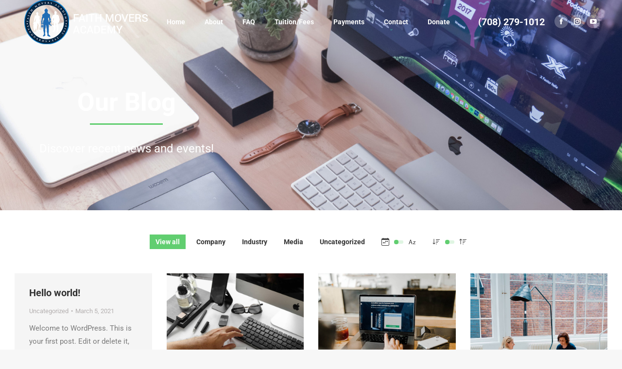

--- FILE ---
content_type: text/html; charset=UTF-8
request_url: https://www.faithmoversacademy.com/blog/blog-grid/
body_size: 16525
content:
<!DOCTYPE html>
<!--[if !(IE 6) | !(IE 7) | !(IE 8)  ]><!-->
<html lang="en-US" class="no-js">
<!--<![endif]-->
<head>
	<meta charset="UTF-8" />
				<meta name="viewport" content="width=device-width, initial-scale=1, maximum-scale=1, user-scalable=0"/>
				<link rel="profile" href="https://gmpg.org/xfn/11" />
	<link rel='dns-prefetch' href='//d35t60h90anyye.cloudfront.net' /><title>Blog &#8211; grid &#8211; Faith Movers Academy</title>
<meta name='robots' content='max-image-preview:large' />
	<style>img:is([sizes="auto" i], [sizes^="auto," i]) { contain-intrinsic-size: 3000px 1500px }</style>
	<link rel='dns-prefetch' href='//www.faithmoversacademy.com' />
<link rel='dns-prefetch' href='//fonts.googleapis.com' />
<link rel="alternate" type="application/rss+xml" title="Faith Movers Academy &raquo; Feed" href="https://www.faithmoversacademy.com/feed/" />
<script>
window._wpemojiSettings = {"baseUrl":"https:\/\/s.w.org\/images\/core\/emoji\/16.0.1\/72x72\/","ext":".png","svgUrl":"https:\/\/s.w.org\/images\/core\/emoji\/16.0.1\/svg\/","svgExt":".svg","source":{"concatemoji":"https:\/\/d35t60h90anyye.cloudfront.net\/wp-includes\/js\/wp-emoji-release.min.js?ver=6.8.3"}};
/*! This file is auto-generated */
!function(s,n){var o,i,e;function c(e){try{var t={supportTests:e,timestamp:(new Date).valueOf()};sessionStorage.setItem(o,JSON.stringify(t))}catch(e){}}function p(e,t,n){e.clearRect(0,0,e.canvas.width,e.canvas.height),e.fillText(t,0,0);var t=new Uint32Array(e.getImageData(0,0,e.canvas.width,e.canvas.height).data),a=(e.clearRect(0,0,e.canvas.width,e.canvas.height),e.fillText(n,0,0),new Uint32Array(e.getImageData(0,0,e.canvas.width,e.canvas.height).data));return t.every(function(e,t){return e===a[t]})}function u(e,t){e.clearRect(0,0,e.canvas.width,e.canvas.height),e.fillText(t,0,0);for(var n=e.getImageData(16,16,1,1),a=0;a<n.data.length;a++)if(0!==n.data[a])return!1;return!0}function f(e,t,n,a){switch(t){case"flag":return n(e,"\ud83c\udff3\ufe0f\u200d\u26a7\ufe0f","\ud83c\udff3\ufe0f\u200b\u26a7\ufe0f")?!1:!n(e,"\ud83c\udde8\ud83c\uddf6","\ud83c\udde8\u200b\ud83c\uddf6")&&!n(e,"\ud83c\udff4\udb40\udc67\udb40\udc62\udb40\udc65\udb40\udc6e\udb40\udc67\udb40\udc7f","\ud83c\udff4\u200b\udb40\udc67\u200b\udb40\udc62\u200b\udb40\udc65\u200b\udb40\udc6e\u200b\udb40\udc67\u200b\udb40\udc7f");case"emoji":return!a(e,"\ud83e\udedf")}return!1}function g(e,t,n,a){var r="undefined"!=typeof WorkerGlobalScope&&self instanceof WorkerGlobalScope?new OffscreenCanvas(300,150):s.createElement("canvas"),o=r.getContext("2d",{willReadFrequently:!0}),i=(o.textBaseline="top",o.font="600 32px Arial",{});return e.forEach(function(e){i[e]=t(o,e,n,a)}),i}function t(e){var t=s.createElement("script");t.src=e,t.defer=!0,s.head.appendChild(t)}"undefined"!=typeof Promise&&(o="wpEmojiSettingsSupports",i=["flag","emoji"],n.supports={everything:!0,everythingExceptFlag:!0},e=new Promise(function(e){s.addEventListener("DOMContentLoaded",e,{once:!0})}),new Promise(function(t){var n=function(){try{var e=JSON.parse(sessionStorage.getItem(o));if("object"==typeof e&&"number"==typeof e.timestamp&&(new Date).valueOf()<e.timestamp+604800&&"object"==typeof e.supportTests)return e.supportTests}catch(e){}return null}();if(!n){if("undefined"!=typeof Worker&&"undefined"!=typeof OffscreenCanvas&&"undefined"!=typeof URL&&URL.createObjectURL&&"undefined"!=typeof Blob)try{var e="postMessage("+g.toString()+"("+[JSON.stringify(i),f.toString(),p.toString(),u.toString()].join(",")+"));",a=new Blob([e],{type:"text/javascript"}),r=new Worker(URL.createObjectURL(a),{name:"wpTestEmojiSupports"});return void(r.onmessage=function(e){c(n=e.data),r.terminate(),t(n)})}catch(e){}c(n=g(i,f,p,u))}t(n)}).then(function(e){for(var t in e)n.supports[t]=e[t],n.supports.everything=n.supports.everything&&n.supports[t],"flag"!==t&&(n.supports.everythingExceptFlag=n.supports.everythingExceptFlag&&n.supports[t]);n.supports.everythingExceptFlag=n.supports.everythingExceptFlag&&!n.supports.flag,n.DOMReady=!1,n.readyCallback=function(){n.DOMReady=!0}}).then(function(){return e}).then(function(){var e;n.supports.everything||(n.readyCallback(),(e=n.source||{}).concatemoji?t(e.concatemoji):e.wpemoji&&e.twemoji&&(t(e.twemoji),t(e.wpemoji)))}))}((window,document),window._wpemojiSettings);
</script>
<style id='wp-emoji-styles-inline-css'>

	img.wp-smiley, img.emoji {
		display: inline !important;
		border: none !important;
		box-shadow: none !important;
		height: 1em !important;
		width: 1em !important;
		margin: 0 0.07em !important;
		vertical-align: -0.1em !important;
		background: none !important;
		padding: 0 !important;
	}
</style>
<link rel='stylesheet' id='Total_Soft_Cal-css' href='https://d35t60h90anyye.cloudfront.net/wp-content/plugins/calendar-event/CSS/Total-Soft-Calendar-Widget.css?ver=6.8.3' media='all' />
<link rel='stylesheet' id='fontawesome-css-css' href='https://d35t60h90anyye.cloudfront.net/wp-content/plugins/calendar-event/CSS/totalsoft.css?ver=6.8.3' media='all' />
<link rel='stylesheet' id='the7-font-css' href='https://d35t60h90anyye.cloudfront.net/wp-content/themes/dt-the7/fonts/icomoon-the7-font/icomoon-the7-font.min.css?ver=12.8.1' media='all' />
<link rel='stylesheet' id='dt-web-fonts-css' href='https://fonts.googleapis.com/css?family=Roboto:400,500,600,700' media='all' />
<link rel='stylesheet' id='dt-main-css' href='https://d35t60h90anyye.cloudfront.net/wp-content/themes/dt-the7/css/main.min.css?ver=12.8.1' media='all' />
<style id='dt-main-inline-css'>
body #load {
  display: block;
  height: 100%;
  overflow: hidden;
  position: fixed;
  width: 100%;
  z-index: 9901;
  opacity: 1;
  visibility: visible;
  transition: all .35s ease-out;
}
.load-wrap {
  width: 100%;
  height: 100%;
  background-position: center center;
  background-repeat: no-repeat;
  text-align: center;
  display: -ms-flexbox;
  display: -ms-flex;
  display: flex;
  -ms-align-items: center;
  -ms-flex-align: center;
  align-items: center;
  -ms-flex-flow: column wrap;
  flex-flow: column wrap;
  -ms-flex-pack: center;
  -ms-justify-content: center;
  justify-content: center;
}
.load-wrap > svg {
  position: absolute;
  top: 50%;
  left: 50%;
  transform: translate(-50%,-50%);
}
#load {
  background: var(--the7-elementor-beautiful-loading-bg,#ffffff);
  --the7-beautiful-spinner-color2: var(--the7-beautiful-spinner-color,#61ce70);
}

</style>
<link rel='stylesheet' id='the7-custom-scrollbar-css' href='https://d35t60h90anyye.cloudfront.net/wp-content/themes/dt-the7/lib/custom-scrollbar/custom-scrollbar.min.css?ver=12.8.1' media='all' />
<link rel='stylesheet' id='the7-css-vars-css' href='https://d35t60h90anyye.cloudfront.net/wp-content/uploads/the7-css/css-vars.css?ver=be58c1220c8e' media='all' />
<link rel='stylesheet' id='dt-custom-css' href='https://d35t60h90anyye.cloudfront.net/wp-content/uploads/the7-css/custom.css?ver=be58c1220c8e' media='all' />
<link rel='stylesheet' id='dt-media-css' href='https://d35t60h90anyye.cloudfront.net/wp-content/uploads/the7-css/media.css?ver=be58c1220c8e' media='all' />
<link rel='stylesheet' id='the7-mega-menu-css' href='https://d35t60h90anyye.cloudfront.net/wp-content/uploads/the7-css/mega-menu.css?ver=be58c1220c8e' media='all' />
<link rel='stylesheet' id='elementor-frontend-css' href='https://d35t60h90anyye.cloudfront.net/wp-content/plugins/elementor/assets/css/frontend.min.css?ver=3.34.2' media='all' />
<link rel='stylesheet' id='elementor-post-5-css' href='https://d35t60h90anyye.cloudfront.net/wp-content/uploads/elementor/css/post-5.css?ver=1768992554' media='all' />
<link rel='stylesheet' id='widget-heading-css' href='https://d35t60h90anyye.cloudfront.net/wp-content/plugins/elementor/assets/css/widget-heading.min.css?ver=3.34.2' media='all' />
<link rel='stylesheet' id='widget-divider-css' href='https://d35t60h90anyye.cloudfront.net/wp-content/plugins/elementor/assets/css/widget-divider.min.css?ver=3.34.2' media='all' />
<link rel='stylesheet' id='the7-filter-decorations-base-css' href='https://d35t60h90anyye.cloudfront.net/wp-content/themes/dt-the7/css/compatibility/elementor/the7-filter-decorations-base.min.css?ver=12.8.1' media='all' />
<link rel='stylesheet' id='the7-simple-common-css' href='https://d35t60h90anyye.cloudfront.net/wp-content/themes/dt-the7/css/compatibility/elementor/the7-simple-common.min.css?ver=12.8.1' media='all' />
<link rel='stylesheet' id='the7_elements-css' href='https://d35t60h90anyye.cloudfront.net/wp-content/themes/dt-the7/css/compatibility/elementor/the7-elements-widget.min.css?ver=12.8.1' media='all' />
<link rel='stylesheet' id='elementor-post-2303-css' href='https://d35t60h90anyye.cloudfront.net/wp-content/uploads/elementor/css/post-2303.css?ver=1769033084' media='all' />
<link rel='stylesheet' id='style-css' href='https://d35t60h90anyye.cloudfront.net/wp-content/themes/dt-the7/style.css?ver=12.8.1' media='all' />
<link rel='stylesheet' id='the7-elementor-global-css' href='https://d35t60h90anyye.cloudfront.net/wp-content/themes/dt-the7/css/compatibility/elementor/elementor-global.min.css?ver=12.8.1' media='all' />
<link rel='stylesheet' id='elementor-gf-local-roboto-css' href='https://d35t60h90anyye.cloudfront.net/wp-content/uploads/elementor/google-fonts/css/roboto.css?ver=1742291345' media='all' />
<link rel='stylesheet' id='elementor-gf-local-robotoslab-css' href='https://d35t60h90anyye.cloudfront.net/wp-content/uploads/elementor/google-fonts/css/robotoslab.css?ver=1742291349' media='all' />
<script src="https://d35t60h90anyye.cloudfront.net/wp-includes/js/jquery/jquery.min.js?ver=3.7.1" id="jquery-core-js"></script>
<script src="https://d35t60h90anyye.cloudfront.net/wp-includes/js/jquery/jquery-migrate.min.js?ver=3.4.1" id="jquery-migrate-js"></script>
<script src="https://d35t60h90anyye.cloudfront.net/wp-includes/js/jquery/ui/core.min.js?ver=1.13.3" id="jquery-ui-core-js"></script>
<script src="https://d35t60h90anyye.cloudfront.net/wp-content/plugins/calendar-event/JS/Total-Soft-Calendar-Widget.js?ver=6.8.3" id="Total_Soft_Cal-js"></script>
<script id="dt-above-fold-js-extra">
var dtLocal = {"themeUrl":"https:\/\/www.faithmoversacademy.com\/wp-content\/themes\/dt-the7","passText":"To view this protected post, enter the password below:","moreButtonText":{"loading":"Loading...","loadMore":"Load more"},"postID":"2303","ajaxurl":"https:\/\/www.faithmoversacademy.com\/wp-admin\/admin-ajax.php","REST":{"baseUrl":"https:\/\/www.faithmoversacademy.com\/wp-json\/the7\/v1","endpoints":{"sendMail":"\/send-mail"}},"contactMessages":{"required":"One or more fields have an error. Please check and try again.","terms":"Please accept the privacy policy.","fillTheCaptchaError":"Please, fill the captcha."},"captchaSiteKey":"","ajaxNonce":"bb67486c92","pageData":{"type":"page","template":"page","layout":null},"themeSettings":{"smoothScroll":"off","lazyLoading":false,"desktopHeader":{"height":90},"ToggleCaptionEnabled":"disabled","ToggleCaption":"Navigation","floatingHeader":{"showAfter":94,"showMenu":true,"height":60,"logo":{"showLogo":true,"html":"<img class=\" preload-me\" src=\"https:\/\/d35t60h90anyye.cloudfront.net\/wp-content\/uploads\/2021\/03\/logo-sm-blue.png\" srcset=\"https:\/\/d35t60h90anyye.cloudfront.net\/wp-content\/uploads\/2021\/03\/logo-sm-blue.png 163w, https:\/\/d35t60h90anyye.cloudfront.net\/wp-content\/uploads\/2021\/03\/logo-sm-blue.png 163w\" width=\"163\" height=\"61\"   sizes=\"163px\" alt=\"Faith Movers Academy\" \/>","url":"https:\/\/www.faithmoversacademy.com\/"}},"topLine":{"floatingTopLine":{"logo":{"showLogo":false,"html":""}}},"mobileHeader":{"firstSwitchPoint":900,"secondSwitchPoint":450,"firstSwitchPointHeight":60,"secondSwitchPointHeight":60,"mobileToggleCaptionEnabled":"disabled","mobileToggleCaption":"Menu"},"stickyMobileHeaderFirstSwitch":{"logo":{"html":"<img class=\" preload-me\" src=\"https:\/\/d35t60h90anyye.cloudfront.net\/wp-content\/uploads\/2021\/03\/logo.png\" srcset=\"https:\/\/d35t60h90anyye.cloudfront.net\/wp-content\/uploads\/2021\/03\/logo.png 263w, https:\/\/d35t60h90anyye.cloudfront.net\/wp-content\/uploads\/2021\/03\/logo.png 263w\" width=\"263\" height=\"99\"   sizes=\"263px\" alt=\"Faith Movers Academy\" \/>"}},"stickyMobileHeaderSecondSwitch":{"logo":{"html":"<img class=\" preload-me\" src=\"https:\/\/d35t60h90anyye.cloudfront.net\/wp-content\/uploads\/2021\/03\/logo.png\" srcset=\"https:\/\/d35t60h90anyye.cloudfront.net\/wp-content\/uploads\/2021\/03\/logo.png 263w, https:\/\/d35t60h90anyye.cloudfront.net\/wp-content\/uploads\/2021\/03\/logo.png 263w\" width=\"263\" height=\"99\"   sizes=\"263px\" alt=\"Faith Movers Academy\" \/>"}},"sidebar":{"switchPoint":990},"boxedWidth":"1280px"},"elementor":{"settings":{"container_width":1250}}};
var dtShare = {"shareButtonText":{"facebook":"Share on Facebook","twitter":"Share on X","pinterest":"Pin it","linkedin":"Share on Linkedin","whatsapp":"Share on Whatsapp"},"overlayOpacity":"85"};
</script>
<script src="https://d35t60h90anyye.cloudfront.net/wp-content/themes/dt-the7/js/above-the-fold.min.js?ver=12.8.1" id="dt-above-fold-js"></script>
<link rel="https://api.w.org/" href="https://www.faithmoversacademy.com/wp-json/" /><link rel="alternate" title="JSON" type="application/json" href="https://www.faithmoversacademy.com/wp-json/wp/v2/pages/2303" /><link rel="EditURI" type="application/rsd+xml" title="RSD" href="https://www.faithmoversacademy.com/xmlrpc.php?rsd" />
<meta name="generator" content="WordPress 6.8.3" />
<link rel="canonical" href="https://www.faithmoversacademy.com/blog/blog-grid/" />
<link rel='shortlink' href='https://www.faithmoversacademy.com/?p=2303' />
<link rel="alternate" title="oEmbed (JSON)" type="application/json+oembed" href="https://www.faithmoversacademy.com/wp-json/oembed/1.0/embed?url=https%3A%2F%2Fwww.faithmoversacademy.com%2Fblog%2Fblog-grid%2F" />
<link rel="alternate" title="oEmbed (XML)" type="text/xml+oembed" href="https://www.faithmoversacademy.com/wp-json/oembed/1.0/embed?url=https%3A%2F%2Fwww.faithmoversacademy.com%2Fblog%2Fblog-grid%2F&#038;format=xml" />
<meta property="og:site_name" content="Faith Movers Academy" />
<meta property="og:title" content="Blog &#8211; grid" />
<meta property="og:image" content="https://d35t60h90anyye.cloudfront.net/wp-content/uploads/2019/11/el007.jpg" />
<meta property="og:url" content="https://www.faithmoversacademy.com/blog/blog-grid/" />
<meta property="og:type" content="article" />
<meta name="generator" content="Elementor 3.34.2; features: e_font_icon_svg, additional_custom_breakpoints; settings: css_print_method-external, google_font-enabled, font_display-auto">
			<style>
				.e-con.e-parent:nth-of-type(n+4):not(.e-lazyloaded):not(.e-no-lazyload),
				.e-con.e-parent:nth-of-type(n+4):not(.e-lazyloaded):not(.e-no-lazyload) * {
					background-image: none !important;
				}
				@media screen and (max-height: 1024px) {
					.e-con.e-parent:nth-of-type(n+3):not(.e-lazyloaded):not(.e-no-lazyload),
					.e-con.e-parent:nth-of-type(n+3):not(.e-lazyloaded):not(.e-no-lazyload) * {
						background-image: none !important;
					}
				}
				@media screen and (max-height: 640px) {
					.e-con.e-parent:nth-of-type(n+2):not(.e-lazyloaded):not(.e-no-lazyload),
					.e-con.e-parent:nth-of-type(n+2):not(.e-lazyloaded):not(.e-no-lazyload) * {
						background-image: none !important;
					}
				}
			</style>
			<script type="text/javascript" id="the7-loader-script">
document.addEventListener("DOMContentLoaded", function(event) {
	var load = document.getElementById("load");
	if(!load.classList.contains('loader-removed')){
		var removeLoading = setTimeout(function() {
			load.className += " loader-removed";
		}, 300);
	}
});
</script>
		<link rel="icon" href="https://www.faithmoversacademy.com/wp-content/uploads/sites/60/2019/12/the7-new-fav1.gif" type="image/gif" sizes="16x16"/><link rel="icon" href="https://www.faithmoversacademy.com/wp-content/uploads/sites/60/2019/12/the7-new-fav1.gif" type="image/gif" sizes="32x32"/><style id='the7-custom-inline-css' type='text/css'>
.sub-nav .menu-item i.fa,
.sub-nav .menu-item i.fas,
.sub-nav .menu-item i.far,
.sub-nav .menu-item i.fab {
	text-align: center;
	width: 1.25em;
}

</style>
</head>
<body id="the7-body" class="wp-singular page-template page-template-elementor_header_footer page page-id-2303 page-child parent-pageid-191 wp-custom-logo wp-embed-responsive wp-theme-dt-the7 transparent title-off dt-responsive-on right-mobile-menu-close-icon ouside-menu-close-icon mobile-hamburger-close-bg-enable mobile-hamburger-close-bg-hover-enable  fade-medium-mobile-menu-close-icon fade-medium-menu-close-icon srcset-enabled btn-flat custom-btn-color custom-btn-hover-color phantom-sticky phantom-shadow-decoration phantom-custom-logo-on sticky-mobile-header top-header first-switch-logo-left first-switch-menu-right second-switch-logo-left second-switch-menu-right right-mobile-menu layzr-loading-on popup-message-style the7-ver-12.8.1 elementor-default elementor-template-full-width elementor-clear-template elementor-kit-5 elementor-page elementor-page-2303">
<!-- The7 12.8.1 -->
<div id="load" class="spinner-loader">
	<div class="load-wrap"><style type="text/css">
    [class*="the7-spinner-animate-"]{
        animation: spinner-animation 1s cubic-bezier(1,1,1,1) infinite;
        x:46.5px;
        y:40px;
        width:7px;
        height:20px;
        fill:var(--the7-beautiful-spinner-color2);
        opacity: 0.2;
    }
    .the7-spinner-animate-2{
        animation-delay: 0.083s;
    }
    .the7-spinner-animate-3{
        animation-delay: 0.166s;
    }
    .the7-spinner-animate-4{
         animation-delay: 0.25s;
    }
    .the7-spinner-animate-5{
         animation-delay: 0.33s;
    }
    .the7-spinner-animate-6{
         animation-delay: 0.416s;
    }
    .the7-spinner-animate-7{
         animation-delay: 0.5s;
    }
    .the7-spinner-animate-8{
         animation-delay: 0.58s;
    }
    .the7-spinner-animate-9{
         animation-delay: 0.666s;
    }
    .the7-spinner-animate-10{
         animation-delay: 0.75s;
    }
    .the7-spinner-animate-11{
        animation-delay: 0.83s;
    }
    .the7-spinner-animate-12{
        animation-delay: 0.916s;
    }
    @keyframes spinner-animation{
        from {
            opacity: 1;
        }
        to{
            opacity: 0;
        }
    }
</style>
<svg width="75px" height="75px" xmlns="http://www.w3.org/2000/svg" viewBox="0 0 100 100" preserveAspectRatio="xMidYMid">
	<rect class="the7-spinner-animate-1" rx="5" ry="5" transform="rotate(0 50 50) translate(0 -30)"></rect>
	<rect class="the7-spinner-animate-2" rx="5" ry="5" transform="rotate(30 50 50) translate(0 -30)"></rect>
	<rect class="the7-spinner-animate-3" rx="5" ry="5" transform="rotate(60 50 50) translate(0 -30)"></rect>
	<rect class="the7-spinner-animate-4" rx="5" ry="5" transform="rotate(90 50 50) translate(0 -30)"></rect>
	<rect class="the7-spinner-animate-5" rx="5" ry="5" transform="rotate(120 50 50) translate(0 -30)"></rect>
	<rect class="the7-spinner-animate-6" rx="5" ry="5" transform="rotate(150 50 50) translate(0 -30)"></rect>
	<rect class="the7-spinner-animate-7" rx="5" ry="5" transform="rotate(180 50 50) translate(0 -30)"></rect>
	<rect class="the7-spinner-animate-8" rx="5" ry="5" transform="rotate(210 50 50) translate(0 -30)"></rect>
	<rect class="the7-spinner-animate-9" rx="5" ry="5" transform="rotate(240 50 50) translate(0 -30)"></rect>
	<rect class="the7-spinner-animate-10" rx="5" ry="5" transform="rotate(270 50 50) translate(0 -30)"></rect>
	<rect class="the7-spinner-animate-11" rx="5" ry="5" transform="rotate(300 50 50) translate(0 -30)"></rect>
	<rect class="the7-spinner-animate-12" rx="5" ry="5" transform="rotate(330 50 50) translate(0 -30)"></rect>
</svg></div>
</div>
<div id="page" >
	<a class="skip-link screen-reader-text" href="#content">Skip to content</a>

<div class="masthead inline-header left light-preset-color widgets shadow-mobile-header-decoration medium-mobile-menu-icon mobile-menu-icon-bg-on mobile-menu-icon-hover-bg-on dt-parent-menu-clickable show-sub-menu-on-hover"  style="background-color: rgba(0,0,0,0);">

	<div class="top-bar full-width-line top-bar-empty top-bar-line-hide">
	<div class="top-bar-bg"  style="background-color: rgba(255,255,255,0);"></div>
	<div class="mini-widgets left-widgets"></div><div class="mini-widgets right-widgets"></div></div>

	<header class="header-bar" role="banner">

		<div class="branding">
	<div id="site-title" class="assistive-text">Faith Movers Academy</div>
	<div id="site-description" class="assistive-text">BUILDING FAITH, DEVELOPING SCHOLARS, REVOLUTIONIZING EDUCATION</div>
	<a class="" href="https://www.faithmoversacademy.com/"><img class=" preload-me" src="https://d35t60h90anyye.cloudfront.net/wp-content/uploads/2021/03/logo.png" srcset="https://d35t60h90anyye.cloudfront.net/wp-content/uploads/2021/03/logo.png 263w, https://d35t60h90anyye.cloudfront.net/wp-content/uploads/2021/03/logo.png 263w" width="263" height="99"   sizes="263px" alt="Faith Movers Academy" /></a></div>

		<ul id="primary-menu" class="main-nav underline-decoration l-to-r-line outside-item-remove-margin"><li class="menu-item menu-item-type-post_type menu-item-object-page menu-item-home menu-item-2690 first depth-0"><a href='https://www.faithmoversacademy.com/' data-level='1'><span class="menu-item-text"><span class="menu-text">Home</span></span></a></li> <li class="menu-item menu-item-type-custom menu-item-object-custom menu-item-has-children menu-item-2718 has-children depth-0"><a href='#' data-level='1' aria-haspopup='true' aria-expanded='false'><span class="menu-item-text"><span class="menu-text">About</span></span></a><ul class="sub-nav hover-style-bg level-arrows-on" role="group"><li class="menu-item menu-item-type-post_type menu-item-object-page menu-item-2719 first depth-1"><a href='https://www.faithmoversacademy.com/core-values/' data-level='2'><span class="menu-item-text"><span class="menu-text">Core Values</span></span></a></li> <li class="menu-item menu-item-type-post_type menu-item-object-page menu-item-2728 depth-1"><a href='https://www.faithmoversacademy.com/mission-vision/' data-level='2'><span class="menu-item-text"><span class="menu-text">Mission Vision</span></span></a></li> <li class="menu-item menu-item-type-post_type menu-item-object-page menu-item-2769 depth-1"><a href='https://www.faithmoversacademy.com/academics/' data-level='2'><span class="menu-item-text"><span class="menu-text">Academics</span></span></a></li> </ul></li> <li class="menu-item menu-item-type-post_type menu-item-object-page menu-item-2689 depth-0"><a href='https://www.faithmoversacademy.com/faq/' data-level='1'><span class="menu-item-text"><span class="menu-text">FAQ</span></span></a></li> <li class="menu-item menu-item-type-post_type menu-item-object-page menu-item-2692 depth-0"><a href='https://www.faithmoversacademy.com/tuition-and-fees/' data-level='1'><span class="menu-item-text"><span class="menu-text">Tuition/Fees</span></span></a></li> <li class="menu-item menu-item-type-custom menu-item-object-custom menu-item-2694 depth-0"><a href='https://app.easytithe.com/App/Form/daae528d-621a-46db-b37b-23fefec970ae' target='_blank' data-level='1'><span class="menu-item-text"><span class="menu-text">Payments</span></span></a></li> <li class="menu-item menu-item-type-post_type menu-item-object-page menu-item-2691 depth-0"><a href='https://www.faithmoversacademy.com/contact/' data-level='1'><span class="menu-item-text"><span class="menu-text">Contact</span></span></a></li> <li class="menu-item menu-item-type-custom menu-item-object-custom menu-item-2782 last depth-0"><a href='https://a.co/5iZXtTv' target='_blank' data-level='1'><span class="menu-item-text"><span class="menu-text">Donate</span></span></a></li> </ul>
		<div class="mini-widgets"><span class="mini-contacts phone show-on-desktop near-logo-first-switch in-menu-second-switch">(708) 279-1012</span><div class="soc-ico show-on-desktop near-logo-first-switch near-logo-second-switch custom-bg disabled-border border-off hover-custom-bg hover-disabled-border  hover-border-off"><a title="Facebook page opens in new window" href="https://www.facebook.com/FaithMoversAcademy" target="_blank" class="facebook"><span class="soc-font-icon"></span><span class="screen-reader-text">Facebook page opens in new window</span></a><a title="Instagram page opens in new window" href="https://www.instagram.com/faithmoversacademy/" target="_blank" class="instagram"><span class="soc-font-icon"></span><span class="screen-reader-text">Instagram page opens in new window</span></a><a title="YouTube page opens in new window" href="https://www.youtube.com/watch?v=hYQt5EnnESQ" target="_blank" class="you-tube"><span class="soc-font-icon"></span><span class="screen-reader-text">YouTube page opens in new window</span></a></div></div>
	</header>

</div>
<div role="navigation" aria-label="Main Menu" class="dt-mobile-header mobile-menu-show-divider">
	<div class="dt-close-mobile-menu-icon" aria-label="Close" role="button" tabindex="0"><div class="close-line-wrap"><span class="close-line"></span><span class="close-line"></span><span class="close-line"></span></div></div>	<ul id="mobile-menu" class="mobile-main-nav">
		<li class="menu-item menu-item-type-post_type menu-item-object-page menu-item-home menu-item-2690 first depth-0"><a href='https://www.faithmoversacademy.com/' data-level='1'><span class="menu-item-text"><span class="menu-text">Home</span></span></a></li> <li class="menu-item menu-item-type-custom menu-item-object-custom menu-item-has-children menu-item-2718 has-children depth-0"><a href='#' data-level='1' aria-haspopup='true' aria-expanded='false'><span class="menu-item-text"><span class="menu-text">About</span></span></a><ul class="sub-nav hover-style-bg level-arrows-on" role="group"><li class="menu-item menu-item-type-post_type menu-item-object-page menu-item-2719 first depth-1"><a href='https://www.faithmoversacademy.com/core-values/' data-level='2'><span class="menu-item-text"><span class="menu-text">Core Values</span></span></a></li> <li class="menu-item menu-item-type-post_type menu-item-object-page menu-item-2728 depth-1"><a href='https://www.faithmoversacademy.com/mission-vision/' data-level='2'><span class="menu-item-text"><span class="menu-text">Mission Vision</span></span></a></li> <li class="menu-item menu-item-type-post_type menu-item-object-page menu-item-2769 depth-1"><a href='https://www.faithmoversacademy.com/academics/' data-level='2'><span class="menu-item-text"><span class="menu-text">Academics</span></span></a></li> </ul></li> <li class="menu-item menu-item-type-post_type menu-item-object-page menu-item-2689 depth-0"><a href='https://www.faithmoversacademy.com/faq/' data-level='1'><span class="menu-item-text"><span class="menu-text">FAQ</span></span></a></li> <li class="menu-item menu-item-type-post_type menu-item-object-page menu-item-2692 depth-0"><a href='https://www.faithmoversacademy.com/tuition-and-fees/' data-level='1'><span class="menu-item-text"><span class="menu-text">Tuition/Fees</span></span></a></li> <li class="menu-item menu-item-type-custom menu-item-object-custom menu-item-2694 depth-0"><a href='https://app.easytithe.com/App/Form/daae528d-621a-46db-b37b-23fefec970ae' target='_blank' data-level='1'><span class="menu-item-text"><span class="menu-text">Payments</span></span></a></li> <li class="menu-item menu-item-type-post_type menu-item-object-page menu-item-2691 depth-0"><a href='https://www.faithmoversacademy.com/contact/' data-level='1'><span class="menu-item-text"><span class="menu-text">Contact</span></span></a></li> <li class="menu-item menu-item-type-custom menu-item-object-custom menu-item-2782 last depth-0"><a href='https://a.co/5iZXtTv' target='_blank' data-level='1'><span class="menu-item-text"><span class="menu-text">Donate</span></span></a></li> 	</ul>
	<div class='mobile-mini-widgets-in-menu'></div>
</div>

<style id="the7-page-content-style">
#main {
  padding-top: 0px;
  padding-bottom: 0px;
}
@media screen and (max-width: 0px) {
  #main {
    padding-top: 0px;
    padding-bottom: 0px;
  }
}

</style>

<div id="main" class="sidebar-none sidebar-divider-vertical">

	
	<div class="main-gradient"></div>
	<div class="wf-wrap">
	<div class="wf-container-main">

	


	<div id="content" class="content" role="main">

				<div data-elementor-type="wp-page" data-elementor-id="2303" class="elementor elementor-2303" data-elementor-post-type="page">
						<section class="elementor-section elementor-top-section elementor-element elementor-element-29fb32a1 elementor-section-stretched elementor-section-height-min-height elementor-section-content-middle elementor-section-boxed elementor-section-height-default elementor-section-items-middle" data-id="29fb32a1" data-element_type="section" data-settings="{&quot;stretch_section&quot;:&quot;section-stretched&quot;,&quot;background_background&quot;:&quot;classic&quot;}">
							<div class="elementor-background-overlay"></div>
							<div class="elementor-container elementor-column-gap-default">
					<div class="elementor-column elementor-col-100 elementor-top-column elementor-element elementor-element-4877c5f6" data-id="4877c5f6" data-element_type="column">
			<div class="elementor-widget-wrap elementor-element-populated">
						<section class="elementor-section elementor-inner-section elementor-element elementor-element-7225813d elementor-section-boxed elementor-section-height-default elementor-section-height-default" data-id="7225813d" data-element_type="section">
						<div class="elementor-container elementor-column-gap-wide">
					<div class="elementor-column elementor-col-100 elementor-inner-column elementor-element elementor-element-c0dfe76" data-id="c0dfe76" data-element_type="column">
			<div class="elementor-widget-wrap elementor-element-populated">
						<div class="elementor-element elementor-element-9985bac elementor-widget elementor-widget-heading" data-id="9985bac" data-element_type="widget" data-widget_type="heading.default">
				<div class="elementor-widget-container">
					<h2 class="elementor-heading-title elementor-size-default">Our Blog</h2>				</div>
				</div>
				<div class="elementor-element elementor-element-5f5362cf elementor-widget-divider--view-line elementor-widget elementor-widget-divider" data-id="5f5362cf" data-element_type="widget" data-widget_type="divider.default">
				<div class="elementor-widget-container">
							<div class="elementor-divider">
			<span class="elementor-divider-separator">
						</span>
		</div>
						</div>
				</div>
				<div class="elementor-element elementor-element-262be61d elementor-widget elementor-widget-heading" data-id="262be61d" data-element_type="widget" data-widget_type="heading.default">
				<div class="elementor-widget-container">
					<h4 class="elementor-heading-title elementor-size-default">Discover recent news and events!</h4>				</div>
				</div>
					</div>
		</div>
					</div>
		</section>
					</div>
		</div>
					</div>
		</section>
				<section class="elementor-section elementor-top-section elementor-element elementor-element-27698fe7 elementor-section-stretched elementor-section-full_width elementor-section-height-default elementor-section-height-default" data-id="27698fe7" data-element_type="section" data-settings="{&quot;stretch_section&quot;:&quot;section-stretched&quot;,&quot;background_background&quot;:&quot;classic&quot;}">
						<div class="elementor-container elementor-column-gap-wider">
					<div class="elementor-column elementor-col-100 elementor-top-column elementor-element elementor-element-2f0535da" data-id="2f0535da" data-element_type="column">
			<div class="elementor-widget-wrap elementor-element-populated">
						<div class="elementor-element elementor-element-371d03f3 preserve-img-ratio-cover elementor-widget elementor-widget-the7_elements" data-id="371d03f3" data-element_type="widget" data-widget_type="the7_elements.default">
				<div class="elementor-widget-container">
					<div class="portfolio-shortcode the7-elementor-widget the7_elements-371d03f3 mode-grid dt-css-grid-wrap classic-layout-list description-under-image content-bg-on resize-by-browser-width widget-with-filter loading-effect-none enable-pagination-scroll jquery-filter" data-padding="30px" data-mobile-columns-num="" data-tablet-columns-num="" data-desktop-columns-num="4" data-wide-desktop-columns-num="4" data-post-limit="8" data-pagination-mode="pages" data-scroll-offset="0" aria-live="assertive"><div class="iso-filter filter-decorations css-grid-filter filter filter-pointer-default show-filter-categories   filter-bg-decoration"><div class="filter-categories" data-default-order="" data-default-orderby=""><a href="https://www.faithmoversacademy.com/blog/blog-grid/" class="show-all filter-item act" data-filter="*" aria-label="Apply filter: View all">View all</a><a href="https://www.faithmoversacademy.com/blog/blog-grid/?term=company" class="filter-item company" data-filter=".category-2" aria-label="Apply filter: Company">Company</a><a href="https://www.faithmoversacademy.com/blog/blog-grid/?term=industry" class="filter-item industry" data-filter=".category-3" aria-label="Apply filter: Industry">Industry</a><a href="https://www.faithmoversacademy.com/blog/blog-grid/?term=media" class="filter-item media" data-filter=".category-4" aria-label="Apply filter: Media">Media</a><a href="https://www.faithmoversacademy.com/blog/blog-grid/?term=uncategorized" class="filter-item uncategorized" data-filter=".category-1" aria-label="Apply filter: Uncategorized">Uncategorized</a></div><div class="filter-extras"><div class="filter-by"><a href="https://www.faithmoversacademy.com/blog/blog-grid/?orderby=date&#038;order=desc" class="sort-by-date act" data-by="date"><svg version="1.1" xmlns="http://www.w3.org/2000/svg" xmlns:xlink="http://www.w3.org/1999/xlink" x="0px" y="0px" viewBox="0 0 16 16" style="enable-background:new 0 0 16 16;" xml:space="preserve"><path d="M11,6.5C11,6.2,11.2,6,11.5,6h1C12.8,6,13,6.2,13,6.5v1C13,7.8,12.8,8,12.5,8h-1C11.2,8,11,7.8,11,7.5V6.5z M8,6.5C8,6.2,8.2,6,8.5,6h1C9.8,6,10,6.2,10,6.5v1C10,7.8,9.8,8,9.5,8h-1C8.2,8,8,7.8,8,7.5V6.5z M3,9.5C3,9.2,3.2,9,3.5,9h1C4.8,9,5,9.2,5,9.5v1C5,10.8,4.8,11,4.5,11h-1C3.2,11,3,10.8,3,10.5V9.5z M6,9.5C6,9.2,6.2,9,6.5,9h1C7.8,9,8,9.2,8,9.5v1C8,10.8,7.8,11,7.5,11h-1C6.2,11,6,10.8,6,10.5V9.5z"/><path d="M3.5,0C3.8,0,4,0.2,4,0.5V1h8V0.5C12,0.2,12.2,0,12.5,0S13,0.2,13,0.5V1h1c1.1,0,2,0.9,2,2v11c0,1.1-0.9,2-2,2H2c-1.1,0-2-0.9-2-2V3c0-1.1,0.9-2,2-2h1V0.5C3,0.2,3.2,0,3.5,0z M1,4v10c0,0.6,0.4,1,1,1h12c0.6,0,1-0.4,1-1V4H1z"/></svg><span class="filter-popup">Sort by date</span></a><span class="filter-switch"></span><a href="https://www.faithmoversacademy.com/blog/blog-grid/?orderby=name&#038;order=desc" class="sort-by-name" data-by="name"><svg version="1.1" xmlns="http://www.w3.org/2000/svg" xmlns:xlink="http://www.w3.org/1999/xlink" x="0px" y="0px" viewBox="0 0 16 16" style="enable-background:new 0 0 16 16;" xml:space="preserve"><path d="M2.2,13.1l0.9-2.8h3.5l0.9,2.8h1.3L5.5,3.8H4.3L1,13.1H2.2z M4.9,5.2l1.4,4.2H3.5L4.9,5.2C4.9,5.2,4.9,5.2,4.9,5.2z"/><g><path d="M10,12.4l2.8-3.6c0.3-0.3,0.5-0.6,0.8-1v0h-3.3V6.9h4.7l0,0.7l-2.7,3.6c-0.3,0.3-0.5,0.6-0.8,1v0H15v0.9h-5V12.4z"/></g></svg><span class="filter-popup">Sort by name</span></a></div><div class="filter-sorting"><a href="https://www.faithmoversacademy.com/blog/blog-grid/?orderby=date&#038;order=desc" class="sort-by-desc act" data-sort="desc"><svg version="1.1" xmlns="http://www.w3.org/2000/svg" xmlns:xlink="http://www.w3.org/1999/xlink" x="0px" y="0px"viewBox="0 0 16 16" style="enable-background:new 0 0 16 16;" xml:space="preserve"><path d="M3.5,2.5C3.5,2.2,3.3,2,3,2S2.5,2.2,2.5,2.5v8.8l-1.1-1.1c-0.2-0.2-0.5-0.2-0.7,0s-0.2,0.5,0,0.7l0,0l2,2l0,0c0.2,0.2,0.5,0.2,0.7,0l2-2c0.2-0.2,0.2-0.5,0-0.7c-0.2-0.2-0.5-0.2-0.7,0l-1.1,1.1V2.5z M7,3.5C7,3.2,7.2,3,7.5,3h7C14.8,3,15,3.2,15,3.5S14.8,4,14.5,4h-7C7.2,4,7,3.8,7,3.5z M7.5,6C7.2,6,7,6.2,7,6.5S7.2,7,7.5,7h5C12.8,7,13,6.8,13,6.5S12.8,6,12.5,6H7.5z M7.5,9C7.2,9,7,9.2,7,9.5S7.2,10,7.5,10h3c0.3,0,0.5-0.2,0.5-0.5S10.8,9,10.5,9H7.5z M7.5,12C7.2,12,7,12.2,7,12.5S7.2,13,7.5,13h1C8.8,13,9,12.8,9,12.5S8.8,12,8.5,12H7.5z"/></svg><span class="filter-popup">Descending</span></a><span class="filter-switch"></span><a href="https://www.faithmoversacademy.com/blog/blog-grid/?orderby=date&#038;order=asc" class="sort-by-asc" data-sort="asc"><svg version="1.1" xmlns="http://www.w3.org/2000/svg" xmlns:xlink="http://www.w3.org/1999/xlink" x="0px" y="0px" viewBox="0 0 16 16" style="enable-background:new 0 0 16 16;" xml:space="preserve"><path d="M3.5,12.5C3.5,12.8,3.3,13,3,13s-0.5-0.2-0.5-0.5V3.7L1.4,4.9C1.2,5,0.8,5,0.6,4.9s-0.2-0.5,0-0.7l2-2l0,0C2.8,2,3.2,2,3.4,2.1l2,2c0.2,0.2,0.2,0.5,0,0.7S4.8,5,4.6,4.9L3.5,3.7V12.5z M7,3.5C7,3.2,7.2,3,7.5,3h7C14.8,3,15,3.2,15,3.5S14.8,4,14.5,4h-7C7.2,4,7,3.8,7,3.5z M7.5,6C7.2,6,7,6.2,7,6.5S7.2,7,7.5,7h5C12.8,7,13,6.8,13,6.5S12.8,6,12.5,6H7.5z M7.5,9C7.2,9,7,9.2,7,9.5S7.2,10,7.5,10h3c0.3,0,0.5-0.2,0.5-0.5S10.8,9,10.5,9H7.5z M7.5,12C7.2,12,7,12.2,7,12.5S7.2,13,7.5,13h1C8.8,13,9,12.8,9,12.5S8.8,12,8.5,12H7.5z"/></svg><span class="filter-popup">Ascending</span></a></div></div></div><div class="dt-css-grid custom-pagination-handler"><div class="visible wf-cell category-1" data-post-id="1" data-date="2021-03-05T01:32:36-05:00" data-name="Hello world!"><article class="post visible no-img post-1 type-post status-publish format-standard hentry category-uncategorized category-1 description-off" data-name="Hello world!" data-date="2021-03-05T01:32:36-05:00">

<div class="post-entry-content">

	<h3 class="ele-entry-title"><a href="https://www.faithmoversacademy.com/2021/03/05/hello-world/" rel="bookmark" title="Hello world!">Hello world!</a></h3><div class="entry-meta"><span class="meta-item category-link"><a href="https://www.faithmoversacademy.com/category/uncategorized/" rel="tag">Uncategorized</a></span><a href="https://www.faithmoversacademy.com/2021/03/05/" title="1:32 am" class="meta-item data-link" rel="bookmark"><time class="entry-date updated" datetime="2021-03-05T01:32:36-05:00">March 5, 2021</time></a></div><div class="entry-excerpt"><p>Welcome to WordPress. This is your first post. Edit or delete it, then start writing!</p>
</div><a href="https://www.faithmoversacademy.com/2021/03/05/hello-world/" target="" aria-label="Read more about Hello world!" class="box-button elementor-button elementor-size-xs">Read more</a>
</div></article></div><div class="visible wf-cell category-3" data-post-id="169" data-date="2019-11-13T13:31:00-05:00" data-name="Fusce aliquam - nunc ac suscipit"><article class="post visible post-169 type-post status-publish format-standard has-post-thumbnail hentry category-industry category-3 description-off" data-name="Fusce aliquam &#8211; nunc ac suscipit" data-date="2019-11-13T13:31:00-05:00">

	<div class="post-thumbnail-wrap">
		<div class="post-thumbnail">

			<a class="post-thumbnail-rollover layzr-bg img-css-resize-wrapper" aria-label="Post image" href="https://www.faithmoversacademy.com/2019/11/13/fusce-aliquam-nunc-ac-suscipit/"><img fetchpriority="high" decoding="async" width="1400" height="1400" src="data:image/svg+xml,%3Csvg%20xmlns%3D&#039;http%3A%2F%2Fwww.w3.org%2F2000%2Fsvg&#039;%20viewBox%3D&#039;0%200%201400%201400&#039;%2F%3E" class="attachment-full size-full preload-me aspect lazy lazy-load" alt="" sizes="(max-width: 1400px) 100vw, 1400px" style="--ratio: 1400 / 1400;" data-src="https://d35t60h90anyye.cloudfront.net/wp-content/uploads/2019/11/7-bg-126.jpg" loading="eager" data-srcset="https://d35t60h90anyye.cloudfront.net/wp-content/uploads/2019/11/7-bg-126.jpg 1400w, https://d35t60h90anyye.cloudfront.net/wp-content/uploads/2019/11/7-bg-126-300x300.jpg 300w, https://d35t60h90anyye.cloudfront.net/wp-content/uploads/2019/11/7-bg-126-1024x1024.jpg 1024w, https://d35t60h90anyye.cloudfront.net/wp-content/uploads/2019/11/7-bg-126-150x150.jpg 150w, https://d35t60h90anyye.cloudfront.net/wp-content/uploads/2019/11/7-bg-126-768x768.jpg 768w" /><span class="the7-hover-icon"><svg aria-hidden="true" class="e-font-icon-svg e-fas-plus" viewBox="0 0 448 512" xmlns="http://www.w3.org/2000/svg"><path d="M416 208H272V64c0-17.67-14.33-32-32-32h-32c-17.67 0-32 14.33-32 32v144H32c-17.67 0-32 14.33-32 32v32c0 17.67 14.33 32 32 32h144v144c0 17.67 14.33 32 32 32h32c17.67 0 32-14.33 32-32V304h144c17.67 0 32-14.33 32-32v-32c0-17.67-14.33-32-32-32z"></path></svg></span></a>
		</div>
	</div>


<div class="post-entry-content">

	<h3 class="ele-entry-title"><a href="https://www.faithmoversacademy.com/2019/11/13/fusce-aliquam-nunc-ac-suscipit/" rel="bookmark" title="Fusce aliquam &#8211; nunc ac suscipit">Fusce aliquam &#8211; nunc ac suscipit</a></h3><div class="entry-meta"><span class="meta-item category-link"><a href="https://www.faithmoversacademy.com/category/industry/" rel="tag">Industry</a></span><a href="https://www.faithmoversacademy.com/2019/11/13/" title="1:31 pm" class="meta-item data-link" rel="bookmark"><time class="entry-date updated" datetime="2019-11-13T13:31:00-05:00">November 13, 2019</time></a></div><div class="entry-excerpt"><p>Morbi ut mi metus. Mauris at orci urna. Nulla sodales odio nulla, vitae dignissim arcu malesuada vel. Vestibulum at tincidunt lorem. Sed molestie sollicitudin tempor. </p>
</div><a href="https://www.faithmoversacademy.com/2019/11/13/fusce-aliquam-nunc-ac-suscipit/" target="" aria-label="Read more about Fusce aliquam &#8211; nunc ac suscipit" class="box-button elementor-button elementor-size-xs">Read more</a>
</div></article></div><div class="visible wf-cell category-4" data-post-id="165" data-date="2019-11-13T12:30:04-05:00" data-name="Aliquam erat volutpat"><article class="post visible post-165 type-post status-publish format-standard has-post-thumbnail hentry category-media" data-name="Aliquam erat volutpat" data-date="2019-11-13T12:30:04-05:00">

	<div class="post-thumbnail-wrap">
		<div class="post-thumbnail">

			<a class="post-thumbnail-rollover layzr-bg img-css-resize-wrapper" aria-label="Post image" href="https://www.faithmoversacademy.com/2019/11/13/aliquam-erat-volutpat/"><img decoding="async" width="1500" height="1000" src="data:image/svg+xml,%3Csvg%20xmlns%3D&#039;http%3A%2F%2Fwww.w3.org%2F2000%2Fsvg&#039;%20viewBox%3D&#039;0%200%201500%201000&#039;%2F%3E" class="attachment-full size-full preload-me aspect lazy lazy-load" alt="" sizes="(max-width: 1500px) 100vw, 1500px" style="--ratio: 1500 / 1000;" data-src="https://d35t60h90anyye.cloudfront.net/wp-content/uploads/2019/11/7-bg-122.jpg" loading="eager" data-srcset="https://d35t60h90anyye.cloudfront.net/wp-content/uploads/2019/11/7-bg-122.jpg 1500w, https://d35t60h90anyye.cloudfront.net/wp-content/uploads/2019/11/7-bg-122-300x200.jpg 300w, https://d35t60h90anyye.cloudfront.net/wp-content/uploads/2019/11/7-bg-122-1024x683.jpg 1024w, https://d35t60h90anyye.cloudfront.net/wp-content/uploads/2019/11/7-bg-122-768x512.jpg 768w" /><span class="the7-hover-icon"><svg aria-hidden="true" class="e-font-icon-svg e-fas-plus" viewBox="0 0 448 512" xmlns="http://www.w3.org/2000/svg"><path d="M416 208H272V64c0-17.67-14.33-32-32-32h-32c-17.67 0-32 14.33-32 32v144H32c-17.67 0-32 14.33-32 32v32c0 17.67 14.33 32 32 32h144v144c0 17.67 14.33 32 32 32h32c17.67 0 32-14.33 32-32V304h144c17.67 0 32-14.33 32-32v-32c0-17.67-14.33-32-32-32z"></path></svg></span></a>
		</div>
	</div>


<div class="post-entry-content">

	<h3 class="ele-entry-title"><a href="https://www.faithmoversacademy.com/2019/11/13/aliquam-erat-volutpat/" rel="bookmark" title="Aliquam erat volutpat">Aliquam erat volutpat</a></h3><div class="entry-meta"><span class="meta-item category-link"><a href="https://www.faithmoversacademy.com/category/media/" rel="tag">Media</a></span><a href="https://www.faithmoversacademy.com/2019/11/13/" title="12:30 pm" class="meta-item data-link" rel="bookmark"><time class="entry-date updated" datetime="2019-11-13T12:30:04-05:00">November 13, 2019</time></a></div><div class="entry-excerpt"><p>Suspendisse pulvinar nulla et lacus fringilla semper. Nam volutpat varius nisi. Duis et fringilla est. Vestibulum non diam sem. Cras pulvinar enim ut rhoncus faucibus.</p>
</div><a href="https://www.faithmoversacademy.com/2019/11/13/aliquam-erat-volutpat/" target="" aria-label="Read more about Aliquam erat volutpat" class="box-button elementor-button elementor-size-xs">Read more</a>
</div></article></div><div class="visible wf-cell category-2" data-post-id="163" data-date="2019-11-13T12:29:24-05:00" data-name="Quisque semper malesuada ipsum"><article class="post visible post-163 type-post status-publish format-standard has-post-thumbnail hentry category-company" data-name="Quisque semper malesuada ipsum" data-date="2019-11-13T12:29:24-05:00">

	<div class="post-thumbnail-wrap">
		<div class="post-thumbnail">

			<a class="post-thumbnail-rollover layzr-bg img-css-resize-wrapper" aria-label="Post image" href="https://www.faithmoversacademy.com/2019/11/13/quisque-semper-malesuada-ipsum/"><img decoding="async" width="950" height="1200" src="data:image/svg+xml,%3Csvg%20xmlns%3D&#039;http%3A%2F%2Fwww.w3.org%2F2000%2Fsvg&#039;%20viewBox%3D&#039;0%200%20950%201200&#039;%2F%3E" class="attachment-full size-full preload-me aspect lazy lazy-load" alt="" sizes="(max-width: 950px) 100vw, 950px" style="--ratio: 950 / 1200;" data-src="https://d35t60h90anyye.cloudfront.net/wp-content/uploads/2019/11/7-bg-129.jpg" loading="eager" data-srcset="https://d35t60h90anyye.cloudfront.net/wp-content/uploads/2019/11/7-bg-129.jpg 950w, https://d35t60h90anyye.cloudfront.net/wp-content/uploads/2019/11/7-bg-129-238x300.jpg 238w, https://d35t60h90anyye.cloudfront.net/wp-content/uploads/2019/11/7-bg-129-811x1024.jpg 811w, https://d35t60h90anyye.cloudfront.net/wp-content/uploads/2019/11/7-bg-129-768x970.jpg 768w" /><span class="the7-hover-icon"><svg aria-hidden="true" class="e-font-icon-svg e-fas-plus" viewBox="0 0 448 512" xmlns="http://www.w3.org/2000/svg"><path d="M416 208H272V64c0-17.67-14.33-32-32-32h-32c-17.67 0-32 14.33-32 32v144H32c-17.67 0-32 14.33-32 32v32c0 17.67 14.33 32 32 32h144v144c0 17.67 14.33 32 32 32h32c17.67 0 32-14.33 32-32V304h144c17.67 0 32-14.33 32-32v-32c0-17.67-14.33-32-32-32z"></path></svg></span></a>
		</div>
	</div>


<div class="post-entry-content">

	<h3 class="ele-entry-title"><a href="https://www.faithmoversacademy.com/2019/11/13/quisque-semper-malesuada-ipsum/" rel="bookmark" title="Quisque semper malesuada ipsum">Quisque semper malesuada ipsum</a></h3><div class="entry-meta"><span class="meta-item category-link"><a href="https://www.faithmoversacademy.com/category/company/" rel="tag">Company</a></span><a href="https://www.faithmoversacademy.com/2019/11/13/" title="12:29 pm" class="meta-item data-link" rel="bookmark"><time class="entry-date updated" datetime="2019-11-13T12:29:24-05:00">November 13, 2019</time></a></div><div class="entry-excerpt"><p>Vestibulum semper sed magna pretium congue. Fusce eget arcu eget nisi mattis lacinia sit amet at sem. Quisque porttitor bibendum leo ornare pharetra. Curabitur cursus sapien sed porta dapibus. Quisque quis ex mattis, euismod mauris eget, scelerisque sapien.</p>
</div><a href="https://www.faithmoversacademy.com/2019/11/13/quisque-semper-malesuada-ipsum/" target="" aria-label="Read more about Quisque semper malesuada ipsum" class="box-button elementor-button elementor-size-xs">Read more</a>
</div></article></div><div class="visible wf-cell category-3" data-post-id="158" data-date="2019-11-13T12:25:17-05:00" data-name="Suspendisse lacinia dolor"><article class="post visible post-158 type-post status-publish format-standard has-post-thumbnail hentry category-industry" data-name="Suspendisse lacinia dolor" data-date="2019-11-13T12:25:17-05:00">

	<div class="post-thumbnail-wrap">
		<div class="post-thumbnail">

			<a class="post-thumbnail-rollover layzr-bg img-css-resize-wrapper" aria-label="Post image" href="https://www.faithmoversacademy.com/2019/11/13/suspendisse-lacinia-hendrerit-odio/"><img decoding="async" width="1600" height="1000" src="data:image/svg+xml,%3Csvg%20xmlns%3D&#039;http%3A%2F%2Fwww.w3.org%2F2000%2Fsvg&#039;%20viewBox%3D&#039;0%200%201600%201000&#039;%2F%3E" class="attachment-full size-full preload-me aspect lazy lazy-load" alt="" sizes="(max-width: 1600px) 100vw, 1600px" style="--ratio: 1600 / 1000;" data-src="https://d35t60h90anyye.cloudfront.net/wp-content/uploads/2019/11/7-bg-25.jpg" loading="eager" data-srcset="https://d35t60h90anyye.cloudfront.net/wp-content/uploads/2019/11/7-bg-25.jpg 1600w, https://d35t60h90anyye.cloudfront.net/wp-content/uploads/2019/11/7-bg-25-300x188.jpg 300w, https://d35t60h90anyye.cloudfront.net/wp-content/uploads/2019/11/7-bg-25-1024x640.jpg 1024w, https://d35t60h90anyye.cloudfront.net/wp-content/uploads/2019/11/7-bg-25-768x480.jpg 768w, https://d35t60h90anyye.cloudfront.net/wp-content/uploads/2019/11/7-bg-25-1536x960.jpg 1536w" /><span class="the7-hover-icon"><svg aria-hidden="true" class="e-font-icon-svg e-fas-plus" viewBox="0 0 448 512" xmlns="http://www.w3.org/2000/svg"><path d="M416 208H272V64c0-17.67-14.33-32-32-32h-32c-17.67 0-32 14.33-32 32v144H32c-17.67 0-32 14.33-32 32v32c0 17.67 14.33 32 32 32h144v144c0 17.67 14.33 32 32 32h32c17.67 0 32-14.33 32-32V304h144c17.67 0 32-14.33 32-32v-32c0-17.67-14.33-32-32-32z"></path></svg></span></a>
		</div>
	</div>


<div class="post-entry-content">

	<h3 class="ele-entry-title"><a href="https://www.faithmoversacademy.com/2019/11/13/suspendisse-lacinia-hendrerit-odio/" rel="bookmark" title="Suspendisse lacinia dolor">Suspendisse lacinia dolor</a></h3><div class="entry-meta"><span class="meta-item category-link"><a href="https://www.faithmoversacademy.com/category/industry/" rel="tag">Industry</a></span><a href="https://www.faithmoversacademy.com/2019/11/13/" title="12:25 pm" class="meta-item data-link" rel="bookmark"><time class="entry-date updated" datetime="2019-11-13T12:25:17-05:00">November 13, 2019</time></a></div><div class="entry-excerpt"><p>Vestibulum semper sed magna pretium congue. Fusce eget arcu eget nisi mattis lacinia sit amet at sem. Quisque porttitor bibendum leo ornare pharetra. Curabitur cursus sapien sed porta dapibus. Quisque quis ex mattis, euismod mauris eget, scelerisque sapien.</p>
</div><a href="https://www.faithmoversacademy.com/2019/11/13/suspendisse-lacinia-hendrerit-odio/" target="" aria-label="Read more about Suspendisse lacinia dolor" class="box-button elementor-button elementor-size-xs">Read more</a>
</div></article></div><div class="visible wf-cell category-2 category-4" data-post-id="155" data-date="2019-11-13T12:24:41-05:00" data-name="Aliquam bibendum - augue a dictum posuere"><article class="post visible post-155 type-post status-publish format-standard has-post-thumbnail hentry category-company category-media" data-name="Aliquam bibendum &#8211; augue a dictum posuere" data-date="2019-11-13T12:24:41-05:00">

	<div class="post-thumbnail-wrap">
		<div class="post-thumbnail">

			<a class="post-thumbnail-rollover layzr-bg img-css-resize-wrapper" aria-label="Post image" href="https://www.faithmoversacademy.com/2019/11/13/aliquam-bibendum-augue-a-dictum-posuere/"><img decoding="async" width="1500" height="1000" src="data:image/svg+xml,%3Csvg%20xmlns%3D&#039;http%3A%2F%2Fwww.w3.org%2F2000%2Fsvg&#039;%20viewBox%3D&#039;0%200%201500%201000&#039;%2F%3E" class="attachment-full size-full preload-me aspect lazy lazy-load" alt="" sizes="(max-width: 1500px) 100vw, 1500px" style="--ratio: 1500 / 1000;" data-src="https://d35t60h90anyye.cloudfront.net/wp-content/uploads/2019/11/7-bg-125.jpg" loading="eager" data-srcset="https://d35t60h90anyye.cloudfront.net/wp-content/uploads/2019/11/7-bg-125.jpg 1500w, https://d35t60h90anyye.cloudfront.net/wp-content/uploads/2019/11/7-bg-125-300x200.jpg 300w, https://d35t60h90anyye.cloudfront.net/wp-content/uploads/2019/11/7-bg-125-1024x683.jpg 1024w, https://d35t60h90anyye.cloudfront.net/wp-content/uploads/2019/11/7-bg-125-768x512.jpg 768w" /><span class="the7-hover-icon"><svg aria-hidden="true" class="e-font-icon-svg e-fas-plus" viewBox="0 0 448 512" xmlns="http://www.w3.org/2000/svg"><path d="M416 208H272V64c0-17.67-14.33-32-32-32h-32c-17.67 0-32 14.33-32 32v144H32c-17.67 0-32 14.33-32 32v32c0 17.67 14.33 32 32 32h144v144c0 17.67 14.33 32 32 32h32c17.67 0 32-14.33 32-32V304h144c17.67 0 32-14.33 32-32v-32c0-17.67-14.33-32-32-32z"></path></svg></span></a>
		</div>
	</div>


<div class="post-entry-content">

	<h3 class="ele-entry-title"><a href="https://www.faithmoversacademy.com/2019/11/13/aliquam-bibendum-augue-a-dictum-posuere/" rel="bookmark" title="Aliquam bibendum &#8211; augue a dictum posuere">Aliquam bibendum &#8211; augue a dictum posuere</a></h3><div class="entry-meta"><span class="meta-item category-link"><a href="https://www.faithmoversacademy.com/category/company/" rel="tag">Company</a>, <a href="https://www.faithmoversacademy.com/category/media/" rel="tag">Media</a></span><a href="https://www.faithmoversacademy.com/2019/11/13/" title="12:24 pm" class="meta-item data-link" rel="bookmark"><time class="entry-date updated" datetime="2019-11-13T12:24:41-05:00">November 13, 2019</time></a></div><div class="entry-excerpt"><p>Aliquam bibendum, augue a dictum posuere, ante diam malesuada felis, ac ultrices metus velit eget mauris. Aenean mollis tristique dolor quis mattis. Nullam tellus libero, viverra a rutrum a, sagittis vel massa. Praesent tempus dignissim tellus, quis lobortis lorem aliquam ac.</p>
</div><a href="https://www.faithmoversacademy.com/2019/11/13/aliquam-bibendum-augue-a-dictum-posuere/" target="" aria-label="Read more about Aliquam bibendum &#8211; augue a dictum posuere" class="box-button elementor-button elementor-size-xs">Read more</a>
</div></article></div><div class="visible wf-cell category-4" data-post-id="167" data-date="2019-10-11T12:30:00-04:00" data-name="Maecenas sit amet commodo tellus"><article class="post visible post-167 type-post status-publish format-standard has-post-thumbnail hentry category-media" data-name="Maecenas sit amet commodo tellus" data-date="2019-10-11T12:30:00-04:00">

	<div class="post-thumbnail-wrap">
		<div class="post-thumbnail">

			<a class="post-thumbnail-rollover layzr-bg img-css-resize-wrapper" aria-label="Post image" href="https://www.faithmoversacademy.com/2019/10/11/maecenas-sit-amet-commodo-tellus/"><img decoding="async" width="1600" height="1000" src="data:image/svg+xml,%3Csvg%20xmlns%3D&#039;http%3A%2F%2Fwww.w3.org%2F2000%2Fsvg&#039;%20viewBox%3D&#039;0%200%201600%201000&#039;%2F%3E" class="attachment-full size-full preload-me aspect lazy lazy-load" alt="" sizes="(max-width: 1600px) 100vw, 1600px" style="--ratio: 1600 / 1000;" data-src="https://d35t60h90anyye.cloudfront.net/wp-content/uploads/2019/11/7-bg-136.jpg" loading="eager" data-srcset="https://d35t60h90anyye.cloudfront.net/wp-content/uploads/2019/11/7-bg-136.jpg 1600w, https://d35t60h90anyye.cloudfront.net/wp-content/uploads/2019/11/7-bg-136-300x188.jpg 300w, https://d35t60h90anyye.cloudfront.net/wp-content/uploads/2019/11/7-bg-136-1024x640.jpg 1024w, https://d35t60h90anyye.cloudfront.net/wp-content/uploads/2019/11/7-bg-136-768x480.jpg 768w, https://d35t60h90anyye.cloudfront.net/wp-content/uploads/2019/11/7-bg-136-1536x960.jpg 1536w" /><span class="the7-hover-icon"><svg aria-hidden="true" class="e-font-icon-svg e-fas-plus" viewBox="0 0 448 512" xmlns="http://www.w3.org/2000/svg"><path d="M416 208H272V64c0-17.67-14.33-32-32-32h-32c-17.67 0-32 14.33-32 32v144H32c-17.67 0-32 14.33-32 32v32c0 17.67 14.33 32 32 32h144v144c0 17.67 14.33 32 32 32h32c17.67 0 32-14.33 32-32V304h144c17.67 0 32-14.33 32-32v-32c0-17.67-14.33-32-32-32z"></path></svg></span></a>
		</div>
	</div>


<div class="post-entry-content">

	<h3 class="ele-entry-title"><a href="https://www.faithmoversacademy.com/2019/10/11/maecenas-sit-amet-commodo-tellus/" rel="bookmark" title="Maecenas sit amet commodo tellus">Maecenas sit amet commodo tellus</a></h3><div class="entry-meta"><span class="meta-item category-link"><a href="https://www.faithmoversacademy.com/category/media/" rel="tag">Media</a></span><a href="https://www.faithmoversacademy.com/2019/10/11/" title="12:30 pm" class="meta-item data-link" rel="bookmark"><time class="entry-date updated" datetime="2019-10-11T12:30:00-04:00">October 11, 2019</time></a></div><div class="entry-excerpt"><p>Maecenas feugiat ante et dolor sollicitudin, in sodales leo aliquet. Aliquam sit amet massa condimentum erat ultrices gravida at ac nibh. Integer a urna nec lorem eleifend volutpat.</p>
</div><a href="https://www.faithmoversacademy.com/2019/10/11/maecenas-sit-amet-commodo-tellus/" target="" aria-label="Read more about Maecenas sit amet commodo tellus" class="box-button elementor-button elementor-size-xs">Read more</a>
</div></article></div><div class="visible wf-cell category-4" data-post-id="267" data-date="2019-08-10T11:45:00-04:00" data-name="Nulla - sodales odio nulla"><article class="post visible post-267 type-post status-publish format-standard has-post-thumbnail hentry category-media" data-name="Nulla &#8211; sodales odio nulla" data-date="2019-08-10T11:45:00-04:00">

	<div class="post-thumbnail-wrap">
		<div class="post-thumbnail">

			<a class="post-thumbnail-rollover layzr-bg img-css-resize-wrapper" aria-label="Post image" href="https://www.faithmoversacademy.com/2019/08/10/nulla-sodales-odio-nulla/"><img decoding="async" width="950" height="1200" src="data:image/svg+xml,%3Csvg%20xmlns%3D&#039;http%3A%2F%2Fwww.w3.org%2F2000%2Fsvg&#039;%20viewBox%3D&#039;0%200%20950%201200&#039;%2F%3E" class="attachment-full size-full preload-me aspect lazy lazy-load" alt="" sizes="(max-width: 950px) 100vw, 950px" style="--ratio: 950 / 1200;" data-src="https://d35t60h90anyye.cloudfront.net/wp-content/uploads/2019/11/7-bg-124.jpg" loading="eager" data-srcset="https://d35t60h90anyye.cloudfront.net/wp-content/uploads/2019/11/7-bg-124.jpg 950w, https://d35t60h90anyye.cloudfront.net/wp-content/uploads/2019/11/7-bg-124-238x300.jpg 238w, https://d35t60h90anyye.cloudfront.net/wp-content/uploads/2019/11/7-bg-124-811x1024.jpg 811w, https://d35t60h90anyye.cloudfront.net/wp-content/uploads/2019/11/7-bg-124-768x970.jpg 768w" /><span class="the7-hover-icon"><svg aria-hidden="true" class="e-font-icon-svg e-fas-plus" viewBox="0 0 448 512" xmlns="http://www.w3.org/2000/svg"><path d="M416 208H272V64c0-17.67-14.33-32-32-32h-32c-17.67 0-32 14.33-32 32v144H32c-17.67 0-32 14.33-32 32v32c0 17.67 14.33 32 32 32h144v144c0 17.67 14.33 32 32 32h32c17.67 0 32-14.33 32-32V304h144c17.67 0 32-14.33 32-32v-32c0-17.67-14.33-32-32-32z"></path></svg></span></a>
		</div>
	</div>


<div class="post-entry-content">

	<h3 class="ele-entry-title"><a href="https://www.faithmoversacademy.com/2019/08/10/nulla-sodales-odio-nulla/" rel="bookmark" title="Nulla &#8211; sodales odio nulla">Nulla &#8211; sodales odio nulla</a></h3><div class="entry-meta"><span class="meta-item category-link"><a href="https://www.faithmoversacademy.com/category/media/" rel="tag">Media</a></span><a href="https://www.faithmoversacademy.com/2019/08/10/" title="11:45 am" class="meta-item data-link" rel="bookmark"><time class="entry-date updated" datetime="2019-08-10T11:45:00-04:00">August 10, 2019</time></a></div><div class="entry-excerpt"><p>Nulla sodales odio nulla, vitae dignissim arcu malesuada vel. Vestibulum at tincidunt lorem. Sed molestie sollicitudin tempor. Etiam id justo in erat suscipit aliquet non id velit.</p>
</div><a href="https://www.faithmoversacademy.com/2019/08/10/nulla-sodales-odio-nulla/" target="" aria-label="Read more about Nulla &#8211; sodales odio nulla" class="box-button elementor-button elementor-size-xs">Read more</a>
</div></article></div><div class="hidden wf-cell category-2" data-post-id="264" data-date="2019-06-15T11:43:00-04:00" data-name="Mauris at orci urna dolor"><article class="post visible post-264 type-post status-publish format-standard has-post-thumbnail hentry category-company" data-name="Mauris at orci urna dolor" data-date="2019-06-15T11:43:00-04:00">

	<div class="post-thumbnail-wrap">
		<div class="post-thumbnail">

			<a class="post-thumbnail-rollover layzr-bg img-css-resize-wrapper" aria-label="Post image" href="https://www.faithmoversacademy.com/2019/06/15/mauris-at-orci-urna-dolor/"><img decoding="async" width="950" height="1200" src="data:image/svg+xml,%3Csvg%20xmlns%3D&#039;http%3A%2F%2Fwww.w3.org%2F2000%2Fsvg&#039;%20viewBox%3D&#039;0%200%20950%201200&#039;%2F%3E" class="attachment-full size-full preload-me aspect lazy lazy-load" alt="" sizes="(max-width: 950px) 100vw, 950px" style="--ratio: 950 / 1200;" data-src="https://d35t60h90anyye.cloudfront.net/wp-content/uploads/2019/11/p-301-1.jpg" loading="eager" data-srcset="https://d35t60h90anyye.cloudfront.net/wp-content/uploads/2019/11/p-301-1.jpg 950w, https://d35t60h90anyye.cloudfront.net/wp-content/uploads/2019/11/p-301-1-238x300.jpg 238w, https://d35t60h90anyye.cloudfront.net/wp-content/uploads/2019/11/p-301-1-811x1024.jpg 811w, https://d35t60h90anyye.cloudfront.net/wp-content/uploads/2019/11/p-301-1-768x970.jpg 768w" /><span class="the7-hover-icon"><svg aria-hidden="true" class="e-font-icon-svg e-fas-plus" viewBox="0 0 448 512" xmlns="http://www.w3.org/2000/svg"><path d="M416 208H272V64c0-17.67-14.33-32-32-32h-32c-17.67 0-32 14.33-32 32v144H32c-17.67 0-32 14.33-32 32v32c0 17.67 14.33 32 32 32h144v144c0 17.67 14.33 32 32 32h32c17.67 0 32-14.33 32-32V304h144c17.67 0 32-14.33 32-32v-32c0-17.67-14.33-32-32-32z"></path></svg></span></a>
		</div>
	</div>


<div class="post-entry-content">

	<h3 class="ele-entry-title"><a href="https://www.faithmoversacademy.com/2019/06/15/mauris-at-orci-urna-dolor/" rel="bookmark" title="Mauris at orci urna dolor">Mauris at orci urna dolor</a></h3><div class="entry-meta"><span class="meta-item category-link"><a href="https://www.faithmoversacademy.com/category/company/" rel="tag">Company</a></span><a href="https://www.faithmoversacademy.com/2019/06/15/" title="11:43 am" class="meta-item data-link" rel="bookmark"><time class="entry-date updated" datetime="2019-06-15T11:43:00-04:00">June 15, 2019</time></a></div><div class="entry-excerpt"><p>Morbi ut mi metus. Mauris at orci urna. Nulla sodales odio nulla, vitae dignissim arcu malesuada vel. Vestibulum at tincidunt lorem. Sed molestie sollicitudin tempor. Etiam id justo in erat suscipit aliquet non id velit.</p>
</div><a href="https://www.faithmoversacademy.com/2019/06/15/mauris-at-orci-urna-dolor/" target="" aria-label="Read more about Mauris at orci urna dolor" class="box-button elementor-button elementor-size-xs">Read more</a>
</div></article></div><div class="hidden wf-cell category-4" data-post-id="269" data-date="2019-03-27T11:46:00-04:00" data-name="Praesent tempus dignissim tellus"><article class="post visible post-269 type-post status-publish format-standard has-post-thumbnail hentry category-media" data-name="Praesent tempus dignissim tellus" data-date="2019-03-27T11:46:00-04:00">

	<div class="post-thumbnail-wrap">
		<div class="post-thumbnail">

			<a class="post-thumbnail-rollover layzr-bg img-css-resize-wrapper" aria-label="Post image" href="https://www.faithmoversacademy.com/2019/03/27/praesent-tempus-dignissim-tellus/"><img decoding="async" width="1600" height="1000" src="data:image/svg+xml,%3Csvg%20xmlns%3D&#039;http%3A%2F%2Fwww.w3.org%2F2000%2Fsvg&#039;%20viewBox%3D&#039;0%200%201600%201000&#039;%2F%3E" class="attachment-full size-full preload-me aspect lazy lazy-load" alt="" sizes="(max-width: 1600px) 100vw, 1600px" style="--ratio: 1600 / 1000;" data-src="https://d35t60h90anyye.cloudfront.net/wp-content/uploads/2019/11/7-bg-132.jpg" loading="eager" data-srcset="https://d35t60h90anyye.cloudfront.net/wp-content/uploads/2019/11/7-bg-132.jpg 1600w, https://d35t60h90anyye.cloudfront.net/wp-content/uploads/2019/11/7-bg-132-300x188.jpg 300w, https://d35t60h90anyye.cloudfront.net/wp-content/uploads/2019/11/7-bg-132-1024x640.jpg 1024w, https://d35t60h90anyye.cloudfront.net/wp-content/uploads/2019/11/7-bg-132-768x480.jpg 768w, https://d35t60h90anyye.cloudfront.net/wp-content/uploads/2019/11/7-bg-132-1536x960.jpg 1536w" /><span class="the7-hover-icon"><svg aria-hidden="true" class="e-font-icon-svg e-fas-plus" viewBox="0 0 448 512" xmlns="http://www.w3.org/2000/svg"><path d="M416 208H272V64c0-17.67-14.33-32-32-32h-32c-17.67 0-32 14.33-32 32v144H32c-17.67 0-32 14.33-32 32v32c0 17.67 14.33 32 32 32h144v144c0 17.67 14.33 32 32 32h32c17.67 0 32-14.33 32-32V304h144c17.67 0 32-14.33 32-32v-32c0-17.67-14.33-32-32-32z"></path></svg></span></a>
		</div>
	</div>


<div class="post-entry-content">

	<h3 class="ele-entry-title"><a href="https://www.faithmoversacademy.com/2019/03/27/praesent-tempus-dignissim-tellus/" rel="bookmark" title="Praesent tempus dignissim tellus">Praesent tempus dignissim tellus</a></h3><div class="entry-meta"><span class="meta-item category-link"><a href="https://www.faithmoversacademy.com/category/media/" rel="tag">Media</a></span><a href="https://www.faithmoversacademy.com/2019/03/27/" title="11:46 am" class="meta-item data-link" rel="bookmark"><time class="entry-date updated" datetime="2019-03-27T11:46:00-04:00">March 27, 2019</time></a></div><div class="entry-excerpt"><p>Aliquam bibendum, augue a dictum posuere, ante diam malesuada felis, ac ultrices metus velit eget mauris. Aenean mollis tristique dolor quis mattis. Nullam tellus libero, viverra a rutrum a, sagittis vel massa. Praesent tempus dignissim tellus, quis lobortis </p>
</div><a href="https://www.faithmoversacademy.com/2019/03/27/praesent-tempus-dignissim-tellus/" target="" aria-label="Read more about Praesent tempus dignissim tellus" class="box-button elementor-button elementor-size-xs">Read more</a>
</div></article></div><div class="hidden wf-cell category-3" data-post-id="271" data-date="2019-01-13T11:47:00-05:00" data-name="Nam eu ex turpis"><article class="post visible post-271 type-post status-publish format-standard has-post-thumbnail hentry category-industry" data-name="Nam eu ex turpis" data-date="2019-01-13T11:47:00-05:00">

	<div class="post-thumbnail-wrap">
		<div class="post-thumbnail">

			<a class="post-thumbnail-rollover layzr-bg img-css-resize-wrapper" aria-label="Post image" href="https://www.faithmoversacademy.com/2019/01/13/nam-eu-ex-turpis/"><img decoding="async" width="1600" height="1000" src="data:image/svg+xml,%3Csvg%20xmlns%3D&#039;http%3A%2F%2Fwww.w3.org%2F2000%2Fsvg&#039;%20viewBox%3D&#039;0%200%201600%201000&#039;%2F%3E" class="attachment-full size-full preload-me aspect lazy lazy-load" alt="" sizes="(max-width: 1600px) 100vw, 1600px" style="--ratio: 1600 / 1000;" data-src="https://d35t60h90anyye.cloudfront.net/wp-content/uploads/2019/11/7-bg-145.jpg" loading="eager" data-srcset="https://d35t60h90anyye.cloudfront.net/wp-content/uploads/2019/11/7-bg-145.jpg 1600w, https://d35t60h90anyye.cloudfront.net/wp-content/uploads/2019/11/7-bg-145-300x188.jpg 300w, https://d35t60h90anyye.cloudfront.net/wp-content/uploads/2019/11/7-bg-145-1024x640.jpg 1024w, https://d35t60h90anyye.cloudfront.net/wp-content/uploads/2019/11/7-bg-145-768x480.jpg 768w, https://d35t60h90anyye.cloudfront.net/wp-content/uploads/2019/11/7-bg-145-1536x960.jpg 1536w" /><span class="the7-hover-icon"><svg aria-hidden="true" class="e-font-icon-svg e-fas-plus" viewBox="0 0 448 512" xmlns="http://www.w3.org/2000/svg"><path d="M416 208H272V64c0-17.67-14.33-32-32-32h-32c-17.67 0-32 14.33-32 32v144H32c-17.67 0-32 14.33-32 32v32c0 17.67 14.33 32 32 32h144v144c0 17.67 14.33 32 32 32h32c17.67 0 32-14.33 32-32V304h144c17.67 0 32-14.33 32-32v-32c0-17.67-14.33-32-32-32z"></path></svg></span></a>
		</div>
	</div>


<div class="post-entry-content">

	<h3 class="ele-entry-title"><a href="https://www.faithmoversacademy.com/2019/01/13/nam-eu-ex-turpis/" rel="bookmark" title="Nam eu ex turpis">Nam eu ex turpis</a></h3><div class="entry-meta"><span class="meta-item category-link"><a href="https://www.faithmoversacademy.com/category/industry/" rel="tag">Industry</a></span><a href="https://www.faithmoversacademy.com/2019/01/13/" title="11:47 am" class="meta-item data-link" rel="bookmark"><time class="entry-date updated" datetime="2019-01-13T11:47:00-05:00">January 13, 2019</time></a></div><div class="entry-excerpt"><p>Nam volutpat varius nisi. Duis et fringilla est. Vestibulum non diam sem. Cras pulvinar enim ut rhoncus faucibus. Cras quis eleifend purus. In quis congue felis, sit amet mollis ligula. Vivamus ac purus eu mauris!</p>
</div><a href="https://www.faithmoversacademy.com/2019/01/13/nam-eu-ex-turpis/" target="" aria-label="Read more about Nam eu ex turpis" class="box-button elementor-button elementor-size-xs">Read more</a>
</div></article></div></div><!-- iso-container|iso-grid --><div class="paginator filter-decorations filter-pointer-underline filter-animation-fade" role="navigation"></div></div>				</div>
				</div>
					</div>
		</div>
					</div>
		</section>
				</div>
		
	</div><!-- #content -->

	


			</div><!-- .wf-container -->
		</div><!-- .wf-wrap -->

	
	</div><!-- #main -->

	


	<!-- !Footer -->
	<footer id="footer" class="footer solid-bg"  role="contentinfo">

		
			<div class="wf-wrap">
				<div class="wf-container-footer">
					<div class="wf-container">
						<section id="presscore-contact-info-widget-2" class="widget widget_presscore-contact-info-widget wf-cell wf-1-3"><div class="widget-title">Contact info</div><ul class="contact-info"><li><span class="color-primary">Call us</span><br />+12 345 67 00 89, +12 987 00 65 43</li><li><span class="color-primary">Business hours</span><br />Monday - Friday 10 AM - 6 PM</li><li><span class="color-primary">Mail</span><br />sales@your-site.com</li></ul><div class="soc-ico"><p class="assistive-text">Find us on:</p><a title="Facebook page opens in new window" href="/" target="_blank" class="facebook"><span class="soc-font-icon"></span><span class="screen-reader-text">Facebook page opens in new window</span></a><a title="X page opens in new window" href="/" target="_blank" class="twitter"><span class="soc-font-icon"></span><span class="screen-reader-text">X page opens in new window</span></a><a title="YouTube page opens in new window" href="/" target="_blank" class="you-tube"><span class="soc-font-icon"></span><span class="screen-reader-text">YouTube page opens in new window</span></a><a title="Instagram page opens in new window" href="/" target="_blank" class="instagram"><span class="soc-font-icon"></span><span class="screen-reader-text">Instagram page opens in new window</span></a></div></section><section id="presscore-blog-posts-2" class="widget widget_presscore-blog-posts wf-cell wf-1-3"><div class="widget-title">Recent posts</div><ul class="recent-posts"><li><article class="post-format-standard"><div class="mini-post-img"><a class="alignleft post-rollover no-avatar" href="https://www.faithmoversacademy.com/2021/03/05/hello-world/"  style="width:80px; height: 60px;" aria-label="Post image"></a></div><div class="post-content"><a href="https://www.faithmoversacademy.com/2021/03/05/hello-world/">Hello world!</a><br /><time datetime="2021-03-05T01:32:36-05:00">March 5, 2021</time></div></article></li><li><article class="post-format-standard"><div class="mini-post-img"><a class="alignleft post-rollover layzr-bg" href="https://www.faithmoversacademy.com/2019/11/13/fusce-aliquam-nunc-ac-suscipit/" aria-label="Post image"><img class="preload-me lazy-load aspect" src="data:image/svg+xml,%3Csvg%20xmlns%3D&#39;http%3A%2F%2Fwww.w3.org%2F2000%2Fsvg&#39;%20viewBox%3D&#39;0%200%2080%2060&#39;%2F%3E" data-src="https://d35t60h90anyye.cloudfront.net/wp-content/uploads/2019/11/7-bg-126.jpg" data-srcset="https://d35t60h90anyye.cloudfront.net/wp-content/uploads/2019/11/7-bg-126.jpg 80w" loading="eager" style="--ratio: 80 / 60" sizes="(max-width: 80px) 100vw, 80px" width="80" height="60"  alt="" /></a></div><div class="post-content"><a href="https://www.faithmoversacademy.com/2019/11/13/fusce-aliquam-nunc-ac-suscipit/">Fusce aliquam &#8211; nunc ac suscipit</a><br /><time datetime="2019-11-13T13:31:00-05:00">November 13, 2019</time></div></article></li><li><article class="post-format-standard"><div class="mini-post-img"><a class="alignleft post-rollover layzr-bg" href="https://www.faithmoversacademy.com/2019/11/13/aliquam-erat-volutpat/" aria-label="Post image"><img class="preload-me lazy-load aspect" src="data:image/svg+xml,%3Csvg%20xmlns%3D&#39;http%3A%2F%2Fwww.w3.org%2F2000%2Fsvg&#39;%20viewBox%3D&#39;0%200%2080%2060&#39;%2F%3E" data-src="https://d35t60h90anyye.cloudfront.net/wp-content/uploads/2019/11/7-bg-122.jpg" data-srcset="https://d35t60h90anyye.cloudfront.net/wp-content/uploads/2019/11/7-bg-122.jpg 80w" loading="eager" style="--ratio: 80 / 60" sizes="(max-width: 80px) 100vw, 80px" width="80" height="60"  alt="" /></a></div><div class="post-content"><a href="https://www.faithmoversacademy.com/2019/11/13/aliquam-erat-volutpat/">Aliquam erat volutpat</a><br /><time datetime="2019-11-13T12:30:04-05:00">November 13, 2019</time></div></article></li></ul></section>					</div><!-- .wf-container -->
				</div><!-- .wf-container-footer -->
			</div><!-- .wf-wrap -->

			
<!-- !Bottom-bar -->
<div id="bottom-bar" class="full-width-line logo-left">
    <div class="wf-wrap">
        <div class="wf-container-bottom">

			<div id="branding-bottom"><a class="" href="https://www.faithmoversacademy.com/"><img class=" preload-me" src="https://d35t60h90anyye.cloudfront.net/wp-content/uploads/2021/03/blue-icon.png" srcset="https://d35t60h90anyye.cloudfront.net/wp-content/uploads/2021/03/blue-icon.png 43w, https://d35t60h90anyye.cloudfront.net/wp-content/uploads/2021/03/blue-icon.png 43w" width="43" height="41"   sizes="43px" alt="Faith Movers Academy" /></a></div>
                <div class="wf-float-left">

					© Faith Movers Academy - 2021. All rights reserved. | Design By: <a href="www.ctsgraphics.net">CTS Graphics</a>
                </div>

			
            <div class="wf-float-right">

				<div class="mini-nav"><ul id="bottom-menu"><li class="menu-item menu-item-type-post_type menu-item-object-page menu-item-home menu-item-2690 first depth-0"><a href='https://www.faithmoversacademy.com/' data-level='1'><span class="menu-item-text"><span class="menu-text">Home</span></span></a></li> <li class="menu-item menu-item-type-custom menu-item-object-custom menu-item-has-children menu-item-2718 has-children depth-0"><a href='#' data-level='1' aria-haspopup='true' aria-expanded='false'><span class="menu-item-text"><span class="menu-text">About</span></span></a><ul class="footer-sub-nav hover-style-bg level-arrows-on" role="group"><li class="menu-item menu-item-type-post_type menu-item-object-page menu-item-2719 first depth-1"><a href='https://www.faithmoversacademy.com/core-values/' data-level='2'><span class="menu-item-text"><span class="menu-text">Core Values</span></span></a></li> <li class="menu-item menu-item-type-post_type menu-item-object-page menu-item-2728 depth-1"><a href='https://www.faithmoversacademy.com/mission-vision/' data-level='2'><span class="menu-item-text"><span class="menu-text">Mission Vision</span></span></a></li> <li class="menu-item menu-item-type-post_type menu-item-object-page menu-item-2769 depth-1"><a href='https://www.faithmoversacademy.com/academics/' data-level='2'><span class="menu-item-text"><span class="menu-text">Academics</span></span></a></li> </ul></li> <li class="menu-item menu-item-type-post_type menu-item-object-page menu-item-2689 depth-0"><a href='https://www.faithmoversacademy.com/faq/' data-level='1'><span class="menu-item-text"><span class="menu-text">FAQ</span></span></a></li> <li class="menu-item menu-item-type-post_type menu-item-object-page menu-item-2692 depth-0"><a href='https://www.faithmoversacademy.com/tuition-and-fees/' data-level='1'><span class="menu-item-text"><span class="menu-text">Tuition/Fees</span></span></a></li> <li class="menu-item menu-item-type-custom menu-item-object-custom menu-item-2694 depth-0"><a href='https://app.easytithe.com/App/Form/daae528d-621a-46db-b37b-23fefec970ae' target='_blank' data-level='1'><span class="menu-item-text"><span class="menu-text">Payments</span></span></a></li> <li class="menu-item menu-item-type-post_type menu-item-object-page menu-item-2691 depth-0"><a href='https://www.faithmoversacademy.com/contact/' data-level='1'><span class="menu-item-text"><span class="menu-text">Contact</span></span></a></li> <li class="menu-item menu-item-type-custom menu-item-object-custom menu-item-2782 last depth-0"><a href='https://a.co/5iZXtTv' target='_blank' data-level='1'><span class="menu-item-text"><span class="menu-text">Donate</span></span></a></li> </ul><div class="menu-select"><span class="customSelect1"><span class="customSelectInner">Faith Movers</span></span></div></div>
            </div>

        </div><!-- .wf-container-bottom -->
    </div><!-- .wf-wrap -->
</div><!-- #bottom-bar -->
	</footer><!-- #footer -->

<a href="#" class="scroll-top"><svg version="1.1" xmlns="http://www.w3.org/2000/svg" xmlns:xlink="http://www.w3.org/1999/xlink" x="0px" y="0px"
	 viewBox="0 0 16 16" style="enable-background:new 0 0 16 16;" xml:space="preserve">
<path d="M11.7,6.3l-3-3C8.5,3.1,8.3,3,8,3c0,0,0,0,0,0C7.7,3,7.5,3.1,7.3,3.3l-3,3c-0.4,0.4-0.4,1,0,1.4c0.4,0.4,1,0.4,1.4,0L7,6.4
	V12c0,0.6,0.4,1,1,1s1-0.4,1-1V6.4l1.3,1.3c0.4,0.4,1,0.4,1.4,0C11.9,7.5,12,7.3,12,7S11.9,6.5,11.7,6.3z"/>
</svg><span class="screen-reader-text">Go to Top</span></a>

</div><!-- #page -->

<script type="speculationrules">
{"prefetch":[{"source":"document","where":{"and":[{"href_matches":"\/*"},{"not":{"href_matches":["\/wp-*.php","\/wp-admin\/*","\/wp-content\/uploads\/*","\/wp-content\/*","\/wp-content\/plugins\/*","\/wp-content\/themes\/dt-the7\/*","\/*\\?(.+)"]}},{"not":{"selector_matches":"a[rel~=\"nofollow\"]"}},{"not":{"selector_matches":".no-prefetch, .no-prefetch a"}}]},"eagerness":"conservative"}]}
</script>
<!--Amazon AWS CDN Plugin. Powered by WPAdmin.ca 3.0.1-->			<script>
				const lazyloadRunObserver = () => {
					const lazyloadBackgrounds = document.querySelectorAll( `.e-con.e-parent:not(.e-lazyloaded)` );
					const lazyloadBackgroundObserver = new IntersectionObserver( ( entries ) => {
						entries.forEach( ( entry ) => {
							if ( entry.isIntersecting ) {
								let lazyloadBackground = entry.target;
								if( lazyloadBackground ) {
									lazyloadBackground.classList.add( 'e-lazyloaded' );
								}
								lazyloadBackgroundObserver.unobserve( entry.target );
							}
						});
					}, { rootMargin: '200px 0px 200px 0px' } );
					lazyloadBackgrounds.forEach( ( lazyloadBackground ) => {
						lazyloadBackgroundObserver.observe( lazyloadBackground );
					} );
				};
				const events = [
					'DOMContentLoaded',
					'elementor/lazyload/observe',
				];
				events.forEach( ( event ) => {
					document.addEventListener( event, lazyloadRunObserver );
				} );
			</script>
			<script src="https://d35t60h90anyye.cloudfront.net/wp-content/themes/dt-the7/js/compatibility/elementor/frontend-common.min.js?ver=12.8.1" id="the7-elementor-frontend-common-js"></script>
<script src="https://d35t60h90anyye.cloudfront.net/wp-content/themes/dt-the7/js/main.min.js?ver=12.8.1" id="dt-main-js"></script>
<script src="https://d35t60h90anyye.cloudfront.net/wp-content/themes/dt-the7/js/legacy.min.js?ver=12.8.1" id="dt-legacy-js"></script>
<script src="https://d35t60h90anyye.cloudfront.net/wp-content/themes/dt-the7/lib/jquery-mousewheel/jquery-mousewheel.min.js?ver=12.8.1" id="jquery-mousewheel-js"></script>
<script src="https://d35t60h90anyye.cloudfront.net/wp-content/themes/dt-the7/lib/custom-scrollbar/custom-scrollbar.min.js?ver=12.8.1" id="the7-custom-scrollbar-js"></script>
<script src="https://d35t60h90anyye.cloudfront.net/wp-content/plugins/elementor/assets/js/webpack.runtime.min.js?ver=3.34.2" id="elementor-webpack-runtime-js"></script>
<script src="https://d35t60h90anyye.cloudfront.net/wp-content/plugins/elementor/assets/js/frontend-modules.min.js?ver=3.34.2" id="elementor-frontend-modules-js"></script>
<script id="elementor-frontend-js-before">
var elementorFrontendConfig = {"environmentMode":{"edit":false,"wpPreview":false,"isScriptDebug":false},"i18n":{"shareOnFacebook":"Share on Facebook","shareOnTwitter":"Share on Twitter","pinIt":"Pin it","download":"Download","downloadImage":"Download image","fullscreen":"Fullscreen","zoom":"Zoom","share":"Share","playVideo":"Play Video","previous":"Previous","next":"Next","close":"Close","a11yCarouselPrevSlideMessage":"Previous slide","a11yCarouselNextSlideMessage":"Next slide","a11yCarouselFirstSlideMessage":"This is the first slide","a11yCarouselLastSlideMessage":"This is the last slide","a11yCarouselPaginationBulletMessage":"Go to slide"},"is_rtl":false,"breakpoints":{"xs":0,"sm":480,"md":768,"lg":1025,"xl":1440,"xxl":1600},"responsive":{"breakpoints":{"mobile":{"label":"Mobile Portrait","value":767,"default_value":767,"direction":"max","is_enabled":true},"mobile_extra":{"label":"Mobile Landscape","value":880,"default_value":880,"direction":"max","is_enabled":false},"tablet":{"label":"Tablet Portrait","value":1024,"default_value":1024,"direction":"max","is_enabled":true},"tablet_extra":{"label":"Tablet Landscape","value":1200,"default_value":1200,"direction":"max","is_enabled":false},"laptop":{"label":"Laptop","value":1366,"default_value":1366,"direction":"max","is_enabled":false},"widescreen":{"label":"Widescreen","value":2400,"default_value":2400,"direction":"min","is_enabled":false}},"hasCustomBreakpoints":false},"version":"3.34.2","is_static":false,"experimentalFeatures":{"e_font_icon_svg":true,"additional_custom_breakpoints":true,"container":true,"theme_builder_v2":true,"nested-elements":true,"home_screen":true,"global_classes_should_enforce_capabilities":true,"e_variables":true,"cloud-library":true,"e_opt_in_v4_page":true,"e_interactions":true,"e_editor_one":true,"import-export-customization":true},"urls":{"assets":"https:\/\/www.faithmoversacademy.com\/wp-content\/plugins\/elementor\/assets\/","ajaxurl":"https:\/\/www.faithmoversacademy.com\/wp-admin\/admin-ajax.php","uploadUrl":"https:\/\/www.faithmoversacademy.com\/wp-content\/uploads"},"nonces":{"floatingButtonsClickTracking":"3794b3ae44"},"swiperClass":"swiper","settings":{"page":[],"editorPreferences":[]},"kit":{"global_image_lightbox":"yes","active_breakpoints":["viewport_mobile","viewport_tablet"],"lightbox_enable_counter":"yes","lightbox_enable_fullscreen":"yes","lightbox_enable_zoom":"yes","lightbox_enable_share":"yes","lightbox_title_src":"title","lightbox_description_src":"description"},"post":{"id":2303,"title":"Blog%20%E2%80%93%20grid%20%E2%80%93%20Faith%20Movers%20Academy","excerpt":"","featuredImage":"https:\/\/d35t60h90anyye.cloudfront.net\/wp-content\/uploads\/2019\/11\/el007-1024x683.jpg"}};
</script>
<script src="https://d35t60h90anyye.cloudfront.net/wp-content/plugins/elementor/assets/js/frontend.min.js?ver=3.34.2" id="elementor-frontend-js"></script>
<script src="https://d35t60h90anyye.cloudfront.net/wp-content/themes/dt-the7/js/compatibility/elementor/the7-masonry-widget.min.js?ver=12.8.1" id="the7-elementor-masonry-js"></script>
<script src="https://d35t60h90anyye.cloudfront.net/wp-content/plugins/pro-elements/assets/js/webpack-pro.runtime.min.js?ver=3.31.2" id="elementor-pro-webpack-runtime-js"></script>
<script src="https://d35t60h90anyye.cloudfront.net/wp-includes/js/dist/hooks.min.js?ver=4d63a3d491d11ffd8ac6" id="wp-hooks-js"></script>
<script src="https://d35t60h90anyye.cloudfront.net/wp-includes/js/dist/i18n.min.js?ver=5e580eb46a90c2b997e6" id="wp-i18n-js"></script>
<script id="wp-i18n-js-after">
wp.i18n.setLocaleData( { 'text direction\u0004ltr': [ 'ltr' ] } );
</script>
<script id="elementor-pro-frontend-js-before">
var ElementorProFrontendConfig = {"ajaxurl":"https:\/\/www.faithmoversacademy.com\/wp-admin\/admin-ajax.php","nonce":"574c35102f","urls":{"assets":"https:\/\/www.faithmoversacademy.com\/wp-content\/plugins\/pro-elements\/assets\/","rest":"https:\/\/www.faithmoversacademy.com\/wp-json\/"},"settings":{"lazy_load_background_images":true},"popup":{"hasPopUps":false},"shareButtonsNetworks":{"facebook":{"title":"Facebook","has_counter":true},"twitter":{"title":"Twitter"},"linkedin":{"title":"LinkedIn","has_counter":true},"pinterest":{"title":"Pinterest","has_counter":true},"reddit":{"title":"Reddit","has_counter":true},"vk":{"title":"VK","has_counter":true},"odnoklassniki":{"title":"OK","has_counter":true},"tumblr":{"title":"Tumblr"},"digg":{"title":"Digg"},"skype":{"title":"Skype"},"stumbleupon":{"title":"StumbleUpon","has_counter":true},"mix":{"title":"Mix"},"telegram":{"title":"Telegram"},"pocket":{"title":"Pocket","has_counter":true},"xing":{"title":"XING","has_counter":true},"whatsapp":{"title":"WhatsApp"},"email":{"title":"Email"},"print":{"title":"Print"},"x-twitter":{"title":"X"},"threads":{"title":"Threads"}},"facebook_sdk":{"lang":"en_US","app_id":""},"lottie":{"defaultAnimationUrl":"https:\/\/www.faithmoversacademy.com\/wp-content\/plugins\/pro-elements\/modules\/lottie\/assets\/animations\/default.json"}};
</script>
<script src="https://d35t60h90anyye.cloudfront.net/wp-content/plugins/pro-elements/assets/js/frontend.min.js?ver=3.31.2" id="elementor-pro-frontend-js"></script>
<script src="https://d35t60h90anyye.cloudfront.net/wp-content/plugins/pro-elements/assets/js/elements-handlers.min.js?ver=3.31.2" id="pro-elements-handlers-js"></script>

<div class="pswp" tabindex="-1" role="dialog" aria-hidden="true">
	<div class="pswp__bg"></div>
	<div class="pswp__scroll-wrap">
		<div class="pswp__container">
			<div class="pswp__item"></div>
			<div class="pswp__item"></div>
			<div class="pswp__item"></div>
		</div>
		<div class="pswp__ui pswp__ui--hidden">
			<div class="pswp__top-bar">
				<div class="pswp__counter"></div>
				<button class="pswp__button pswp__button--close" title="Close (Esc)" aria-label="Close (Esc)"></button>
				<button class="pswp__button pswp__button--share" title="Share" aria-label="Share"></button>
				<button class="pswp__button pswp__button--fs" title="Toggle fullscreen" aria-label="Toggle fullscreen"></button>
				<button class="pswp__button pswp__button--zoom" title="Zoom in/out" aria-label="Zoom in/out"></button>
				<div class="pswp__preloader">
					<div class="pswp__preloader__icn">
						<div class="pswp__preloader__cut">
							<div class="pswp__preloader__donut"></div>
						</div>
					</div>
				</div>
			</div>
			<div class="pswp__share-modal pswp__share-modal--hidden pswp__single-tap">
				<div class="pswp__share-tooltip"></div> 
			</div>
			<button class="pswp__button pswp__button--arrow--left" title="Previous (arrow left)" aria-label="Previous (arrow left)">
			</button>
			<button class="pswp__button pswp__button--arrow--right" title="Next (arrow right)" aria-label="Next (arrow right)">
			</button>
			<div class="pswp__caption">
				<div class="pswp__caption__center"></div>
			</div>
		</div>
	</div>
</div>
</body>
</html>


--- FILE ---
content_type: text/css
request_url: https://d35t60h90anyye.cloudfront.net/wp-content/uploads/elementor/css/post-2303.css?ver=1769033084
body_size: 2400
content:
.elementor-2303 .elementor-element.elementor-element-29fb32a1 > .elementor-container > .elementor-column > .elementor-widget-wrap{align-content:center;align-items:center;}.elementor-2303 .elementor-element.elementor-element-29fb32a1:not(.elementor-motion-effects-element-type-background), .elementor-2303 .elementor-element.elementor-element-29fb32a1 > .elementor-motion-effects-container > .elementor-motion-effects-layer{background-color:#000000;background-image:url("https://d35t60h90anyye.cloudfront.net/wp-content/uploads/2019/11/bg-dev-studio-05.jpg");background-size:cover;}.elementor-2303 .elementor-element.elementor-element-29fb32a1 > .elementor-background-overlay{background-color:#000000;opacity:0.5;transition:background 0.3s, border-radius 0.3s, opacity 0.3s;}.elementor-2303 .elementor-element.elementor-element-29fb32a1 > .elementor-container{max-width:1600px;min-height:0px;}.elementor-2303 .elementor-element.elementor-element-29fb32a1{transition:background 0.3s, border 0.3s, border-radius 0.3s, box-shadow 0.3s;padding:150px 0px 80px 0px;}.elementor-2303 .elementor-element.elementor-element-7225813d > .elementor-container{max-width:500px;}.elementor-2303 .elementor-element.elementor-element-c0dfe76 > .elementor-widget-wrap > .elementor-widget:not(.elementor-widget__width-auto):not(.elementor-widget__width-initial):not(:last-child):not(.elementor-absolute){margin-block-end:0px;}.elementor-2303 .elementor-element.elementor-element-9985bac > .elementor-widget-container{margin:0px 0px 10px 0px;}.elementor-2303 .elementor-element.elementor-element-9985bac{text-align:center;}.elementor-2303 .elementor-element.elementor-element-9985bac .elementor-heading-title{font-size:52px;font-weight:700;line-height:62px;color:#ffffff;}.elementor-2303 .elementor-element.elementor-element-5f5362cf{--divider-border-style:solid;--divider-color:#61ce70;--divider-border-width:3px;}.elementor-2303 .elementor-element.elementor-element-5f5362cf > .elementor-widget-container{margin:0px 0px 30px 0px;}.elementor-2303 .elementor-element.elementor-element-5f5362cf .elementor-divider-separator{width:150px;margin:0 auto;margin-center:0;}.elementor-2303 .elementor-element.elementor-element-5f5362cf .elementor-divider{text-align:center;padding-block-start:2px;padding-block-end:2px;}.elementor-2303 .elementor-element.elementor-element-262be61d > .elementor-widget-container{margin:0px 0px 0px 0px;}.elementor-2303 .elementor-element.elementor-element-262be61d{text-align:center;}.elementor-2303 .elementor-element.elementor-element-262be61d .elementor-heading-title{font-size:24px;font-weight:400;line-height:34px;color:#ffffff;}.elementor-2303 .elementor-element.elementor-element-27698fe7:not(.elementor-motion-effects-element-type-background), .elementor-2303 .elementor-element.elementor-element-27698fe7 > .elementor-motion-effects-container > .elementor-motion-effects-layer{background-color:rgba(255,255,255,0.04);}.elementor-2303 .elementor-element.elementor-element-27698fe7{transition:background 0.3s, border 0.3s, border-radius 0.3s, box-shadow 0.3s;margin-top:20px;margin-bottom:20px;}.elementor-2303 .elementor-element.elementor-element-27698fe7 > .elementor-background-overlay{transition:background 0.3s, border-radius 0.3s, opacity 0.3s;}.elementor-2303 .elementor-element.elementor-element-371d03f3 .dt-css-grid{grid-column-gap:30px;grid-row-gap:30px;--grid-row-gap:30px;}.elementor-2303 .elementor-element.elementor-element-371d03f3 .dt-isotope .wf-cell{padding-right:calc(30px/2) !important;padding-left:calc(30px/2) !important;padding-top:calc(30px/2) !important;padding-bottom:calc(30px/2) !important;}.elementor-2303 .elementor-element.elementor-element-371d03f3 .dt-isotope{margin-right:calc(-1*30px/2) !important;margin-left:calc(-1*30px/2) !important;margin-top:calc(-1*30px/2) !important;margin-bottom:calc(-1*30px/2) !important;}.elementor-2303 .elementor-element.elementor-element-371d03f3 .filter{--display-by:inline-flex;--display-sort:inline-flex;justify-content:center;}.elementor-2303 .elementor-element.elementor-element-371d03f3{--the7-img-object-fit:var(--object-fit);--the7-img-width:var(--ratio-img-width);--the7-img-height:var(--ratio-img-height);--the7-img-max-height:var(--max-height);--the7-img-max-width:var(--max-width);--box-width:var(--image-size, var(--ratio-img-width));--the7-img-ratio:var(--aspect-ratio, var(--ratio));--object-fit:cover;--ratio-img-width:100%;--svg-width:100%;--height:100%;--max-height:100%;--max-width:100%;--aspect-ratio:1.3333333333333;}
					.elementor-2303 .elementor-element.elementor-element-371d03f3 .description-under-image .post-thumbnail-wrap .post-thumbnail > .post-thumbnail-rollover:after,
					.elementor-2303 .elementor-element.elementor-element-371d03f3 .gradient-overlap-layout-list article .post-thumbnail > .post-thumbnail-rollover:after,
					.elementor-2303 .elementor-element.elementor-element-371d03f3 .description-on-hover article .post-thumbnail > .post-thumbnail-rollover:after
				 { transition: all 0.3s; }
							.elementor-2303 .elementor-element.elementor-element-371d03f3 .description-under-image .post-thumbnail-wrap .post-thumbnail > .post-thumbnail-rollover:before,
							.elementor-2303 .elementor-element.elementor-element-371d03f3 .gradient-overlap-layout-list article .post-thumbnail > .post-thumbnail-rollover:before,
							.elementor-2303 .elementor-element.elementor-element-371d03f3 .description-on-hover article .post-thumbnail > .post-thumbnail-rollover:before { transition: opacity 0.3s;}
							.elementor-2303 .elementor-element.elementor-element-371d03f3 .post-thumbnail:hover > .post-thumbnail-rollover:before,
							.elementor-2303 .elementor-element.elementor-element-371d03f3 .post-thumbnail:not(:hover) > .post-thumbnail-rollover:after {transition-delay: 0.15s;}
							
					.elementor-2303 .elementor-element.elementor-element-371d03f3 .description-under-image .post-thumbnail-wrap .post-thumbnail > .post-thumbnail-rollover:after,
					.elementor-2303 .elementor-element.elementor-element-371d03f3 .gradient-overlap-layout-list article .post-thumbnail > .post-thumbnail-rollover:after,
					.elementor-2303 .elementor-element.elementor-element-371d03f3 .description-on-hover article .post-thumbnail > .post-thumbnail-rollover:after
				{background:rgba(0,0,0,0.4);} .elementor-2303 .elementor-element.elementor-element-371d03f3 .box-button, .elementor-2303 .elementor-element.elementor-element-371d03f3 .box-button .popup-icon,  .elementor-2303 .elementor-element.elementor-element-371d03f3 .box-button:hover,  .elementor-2303 .elementor-element.elementor-element-371d03f3 .box-button:focus, .elementor-2303 .elementor-element.elementor-element-371d03f3 .box-hover:hover .box-button{background:rgba(0,0,0,0);}.elementor-2303 .elementor-element.elementor-element-371d03f3 .the7-hover-icon{font-size:20px;width:50px;height:50px;line-height:50px;border-width:3px 3px 3px 3px;border-style:solid;border-radius:100px 100px 100px 100px;margin:0px 0px 0px 0px;border-color:#ffffff;background:rgba(0,0,0,0);}.elementor-2303 .elementor-element.elementor-element-371d03f3 .the7-hover-icon svg{width:20px;}.elementor-2303 .elementor-element.elementor-element-371d03f3 .portfolio-shortcode .the7-hover-icon{color:#ffffff;}.elementor-2303 .elementor-element.elementor-element-371d03f3 .portfolio-shortcode .the7-hover-icon svg{fill:#ffffff;color:#ffffff;}.elementor-2303 .elementor-element.elementor-element-371d03f3 .the7-hover-icon:hover{color:#61ce70;border-color:#ffffff;background:#ffffff;box-shadow:none;}.elementor-2303 .elementor-element.elementor-element-371d03f3 .the7-hover-icon:hover > svg{fill:#61ce70;color:#61ce70;}.elementor-2303 .elementor-element.elementor-element-371d03f3 article .post-entry-content{padding:25px 30px 35px 30px;}.elementor-2303 .elementor-element.elementor-element-371d03f3 .content-rollover-layout-list .post-entry-wrapper{padding:25px 30px 35px 30px;bottom:-10px;}.elementor-2303 .elementor-element.elementor-element-371d03f3 .description-under-image .post-entry-content{align-self:center;}.elementor-2303 .elementor-element.elementor-element-371d03f3 .description-on-hover .post-entry-content .post-entry-body{align-self:center;}.elementor-2303 .elementor-element.elementor-element-371d03f3 .post-entry-content{text-align:left;}.elementor-2303 .elementor-element.elementor-element-371d03f3 .classic-layout-list .post-thumbnail-wrap{text-align:left;}.elementor-2303 .elementor-element.elementor-element-371d03f3 .ele-entry-title{font-size:20px;font-weight:700;line-height:30px;margin-bottom:10px;}.elementor-2303 .elementor-element.elementor-element-371d03f3 .content-rollover-layout-list.meta-info-off .post-entry-wrapper{bottom:-10px;}.elementor-2303 .elementor-element.elementor-element-371d03f3 .entry-meta .meta-item:not(:first-child):before{content:"•";}.elementor-2303 .elementor-element.elementor-element-371d03f3 .entry-meta{margin-bottom:10px;}.elementor-2303 .elementor-element.elementor-element-371d03f3 .entry-excerpt{margin-bottom:15px;}.elementor-2303 .elementor-element.elementor-element-371d03f3 .box-button{font-size:14px;font-weight:700;line-height:18px;padding:0px 0px 5px 0px;border-style:solid;border-width:0px 0px 2px 0px;border-radius:0px 0px 0px 0px;}.elementor-2303 .elementor-element.elementor-element-371d03f3 {--box-button-padding-top:0px;--box-button-padding-right:0px;--box-button-padding-bottom:5px;--box-button-padding-left:0px;}.elementor-2303 .elementor-element.elementor-element-371d03f3 .box-button, .elementor-2303 .elementor-element.elementor-element-371d03f3 .box-button *{color:#333333;}.elementor-2303 .elementor-element.elementor-element-371d03f3 .box-button svg{fill:#333333;color:#333333;}.elementor-2303 .elementor-element.elementor-element-371d03f3 .box-button,  .elementor-2303 .elementor-element.elementor-element-371d03f3 .box-button:hover,  .elementor-2303 .elementor-element.elementor-element-371d03f3 .box-button:focus, .elementor-2303 .elementor-element.elementor-element-371d03f3 .box-hover:hover .box-button{border-color:rgba(0,0,0,0);}.elementor-2303 .elementor-element.elementor-element-371d03f3 .box-button.elementor-button:hover, .elementor-2303 .elementor-element.elementor-element-371d03f3 .box-button.elementor-button:focus, .elementor-2303 .elementor-element.elementor-element-371d03f3 .box-hover:hover .box-button.elementor-button{border-color:#61ce70;}.elementor-2303 .elementor-element.elementor-element-371d03f3 .filter .filter-categories{justify-content:center;}.elementor-2303 .elementor-element.elementor-element-371d03f3 .filter .filter-extras{justify-content:center;}.elementor-2303 .elementor-element.elementor-element-371d03f3 .paginator{justify-content:center;}:root{--page-title-display:none;}@media(max-width:1024px){.elementor-2303 .elementor-element.elementor-element-c0dfe76 > .elementor-widget-wrap > .elementor-widget:not(.elementor-widget__width-auto):not(.elementor-widget__width-initial):not(:last-child):not(.elementor-absolute){margin-block-end:0px;}.elementor-2303 .elementor-element.elementor-element-9985bac .elementor-heading-title{font-size:42px;}.elementor-2303 .elementor-element.elementor-element-262be61d .elementor-heading-title{font-size:20px;}.elementor-2303 .elementor-element.elementor-element-371d03f3 .filter{--display-by:none;--display-sort:none;}}@media(max-width:767px){.elementor-2303 .elementor-element.elementor-element-9985bac .elementor-heading-title{font-size:34px;line-height:44px;}.elementor-2303 .elementor-element.elementor-element-262be61d .elementor-heading-title{font-size:18px;line-height:28px;}.elementor-2303 .elementor-element.elementor-element-371d03f3 .filter{--display-by:none;--display-sort:none;}}.the7_elements-371d03f3.portfolio-shortcode .post-details i {  margin: 0px;}.the7_elements-371d03f3.portfolio-shortcode .show-filter-categories  .filter-categories {  display: flex;}.the7_elements-371d03f3.portfolio-shortcode .hide-filter-categories  .filter-categories {  display: none;}#main .the7_elements-371d03f3.portfolio-shortcode .filter-extras {  display: block;}#main .the7_elements-371d03f3.portfolio-shortcode .filter-extras .filter-by {  display: var(--display-by);}#main .the7_elements-371d03f3.portfolio-shortcode .filter-extras .filter-sorting {  display: var(--display-sort);}@media screen and (max-width: 1023px) {  #main .the7_elements-371d03f3.portfolio-shortcode  .filter-categories {    display: flex;  }  .the7_elements-371d03f3.portfolio-shortcode .show-filter-categories-tablet .filter-categories {    display: flex;  }  .the7_elements-371d03f3.portfolio-shortcode .hide-filter-categories-tablet  .filter-categories {    display: none;  }  #main .the7_elements-371d03f3.portfolio-shortcode .filter-extras {    display: block;  }}@media screen and (max-width: 767px) {  #main .the7_elements-371d03f3.portfolio-shortcode  .filter-categories {    display: flex;  }  .the7_elements-371d03f3.portfolio-shortcode .show-filter-categories-mobile .filter-categories {    display: flex;  }  .the7_elements-371d03f3.portfolio-shortcode .hide-filter-categories-mobile  .filter-categories {    display: none;  }  #main .the7_elements-371d03f3.portfolio-shortcode .filter-extras {    display: block;  }}.the7_elements-371d03f3.portfolio-shortcode.content-bg-on.classic-layout-list article {  box-shadow: none;}.the7_elements-371d03f3.portfolio-shortcode.description-on-hover article {  overflow: hidden;}.the7_elements-371d03f3.portfolio-shortcode article {  transition: background 0.3s, border 0.3s, border-radius 0.3s, box-shadow 0.3s;}.the7_elements-371d03f3.portfolio-shortcode article .post-entry-content {  transition: background 0.3s, border 0.3s, border-radius 0.3s, box-shadow 0.3s;}.the7_elements-371d03f3.portfolio-shortcode:not(.mode-masonry) article:first-of-type,.the7_elements-371d03f3.portfolio-shortcode:not(.mode-masonry) article.visible.first {  margin-top: 0;}.the7_elements-371d03f3.portfolio-shortcode.content-bg-on.classic-layout-list article {  box-shadow: none;}.the7_elements-371d03f3.portfolio-shortcode.hover-scale article.post:after {  background-color: var(--content-bg-color);  box-shadow: none;}.the7_elements-371d03f3.portfolio-shortcode.content-bg-on.description-under-image article .post-entry-content {  background-color: var(--content-bg-color);  box-shadow: none;}.the7_elements-371d03f3.portfolio-shortcode:not(.resize-by-browser-width) .dt-css-grid {  grid-template-columns: repeat(auto-fill,minmax(0px,1fr));}.the7_elements-371d03f3.portfolio-shortcode:not(.resize-by-browser-width) .dt-css-grid .double-width {  grid-column: span 2;}.cssgridlegacy.no-cssgrid .the7_elements-371d03f3.portfolio-shortcode:not(.resize-by-browser-width) .dt-css-grid,.no-cssgridlegacy.no-cssgrid .the7_elements-371d03f3.portfolio-shortcode:not(.resize-by-browser-width) .dt-css-grid {  display: flex;  flex-flow: row wrap;}.cssgridlegacy.no-cssgrid .the7_elements-371d03f3.portfolio-shortcode:not(.resize-by-browser-width) .dt-css-grid .wf-cell,.no-cssgridlegacy.no-cssgrid .the7_elements-371d03f3.portfolio-shortcode:not(.resize-by-browser-width) .dt-css-grid .wf-cell {  flex: 1 0 0px;  min-width: 0px;  max-width: 100%;  padding: 30px;  box-sizing: border-box;}.the7_elements-371d03f3.portfolio-shortcode.resize-by-browser-width .dt-css-grid {  grid-template-columns: repeat(4,1fr);  grid-template-rows: auto;}.the7_elements-371d03f3.portfolio-shortcode.resize-by-browser-width .dt-css-grid .double-width {  grid-column: span 2;}.cssgridlegacy.no-cssgrid .the7_elements-371d03f3.portfolio-shortcode.resize-by-browser-width .dt-css-grid .wf-cell {  width: 25%;}.cssgridlegacy.no-cssgrid .the7_elements-371d03f3.portfolio-shortcode.resize-by-browser-width .dt-css-grid .wf-cell.double-width {  width: calc(25%) * 2;}@media screen and (max-width: 1439px) {  .the7_elements-371d03f3.portfolio-shortcode.resize-by-browser-width .dt-css-grid {    grid-template-columns: repeat(4,1fr);  }  .cssgridlegacy.no-cssgrid .the7_elements-371d03f3.portfolio-shortcode.resize-by-browser-width .dt-css-grid .wf-cell,  .no-cssgridlegacy.no-cssgrid .the7_elements-371d03f3.portfolio-shortcode.resize-by-browser-width .dt-css-grid .wf-cell {    width: 25%;  }  .cssgridlegacy.no-cssgrid .the7_elements-371d03f3.portfolio-shortcode.resize-by-browser-width .dt-css-grid .wf-cell.double-width,  .no-cssgridlegacy.no-cssgrid .the7_elements-371d03f3.portfolio-shortcode.resize-by-browser-width .dt-css-grid .wf-cell.double-width {    width: calc(25%)*2;  }}@media screen and (max-width: 1023px) {  .the7_elements-371d03f3.portfolio-shortcode.resize-by-browser-width .dt-css-grid {    grid-template-columns: repeat(2,1fr);  }  .cssgridlegacy.no-cssgrid .the7_elements-371d03f3.portfolio-shortcode.resize-by-browser-width .dt-css-grid .wf-cell,  .no-cssgridlegacy.no-cssgrid .the7_elements-371d03f3.portfolio-shortcode.resize-by-browser-width .dt-css-grid .wf-cell {    width: 50%;  }  .cssgridlegacy.no-cssgrid .the7_elements-371d03f3.portfolio-shortcode.resize-by-browser-width .dt-css-grid .wf-cell.double-width,  .no-cssgridlegacy.no-cssgrid .the7_elements-371d03f3.portfolio-shortcode.resize-by-browser-width .dt-css-grid .wf-cell.double-width {    width: calc(50%)*2;  }}@media screen and (max-width: 767px) {  .the7_elements-371d03f3.portfolio-shortcode.resize-by-browser-width .dt-css-grid {    grid-template-columns: repeat(1,1fr);  }  .cssgridlegacy.no-cssgrid .the7_elements-371d03f3.portfolio-shortcode.resize-by-browser-width .dt-css-grid .wf-cell,  .no-cssgridlegacy.no-cssgrid .the7_elements-371d03f3.portfolio-shortcode.resize-by-browser-width .dt-css-grid .wf-cell {    width: 100%;  }  .cssgridlegacy.no-cssgrid .the7_elements-371d03f3.portfolio-shortcode.resize-by-browser-width .dt-css-grid .wf-cell.double-width,  .no-cssgridlegacy.no-cssgrid .the7_elements-371d03f3.portfolio-shortcode.resize-by-browser-width .dt-css-grid .wf-cell.double-width {    width: calc(100%)*2;  }}@media screen and (min-width: 1251px) {  .the7_elements-371d03f3.portfolio-shortcode.resize-by-browser-width .dt-css-grid {    grid-template-columns: repeat(4,1fr);  }  .cssgridlegacy.no-cssgrid .the7_elements-371d03f3.portfolio-shortcode.resize-by-browser-width .dt-css-grid .wf-cell,  .no-cssgridlegacy.no-cssgrid .the7_elements-371d03f3.portfolio-shortcode.resize-by-browser-width .dt-css-grid .wf-cell {    width: 25%;  }  .cssgridlegacy.no-cssgrid .the7_elements-371d03f3.portfolio-shortcode.resize-by-browser-width .dt-css-grid .wf-cell.double-width,  .no-cssgridlegacy.no-cssgrid .the7_elements-371d03f3.portfolio-shortcode.resize-by-browser-width .dt-css-grid .wf-cell.double-width {    width: calc(25%)*2;  }}